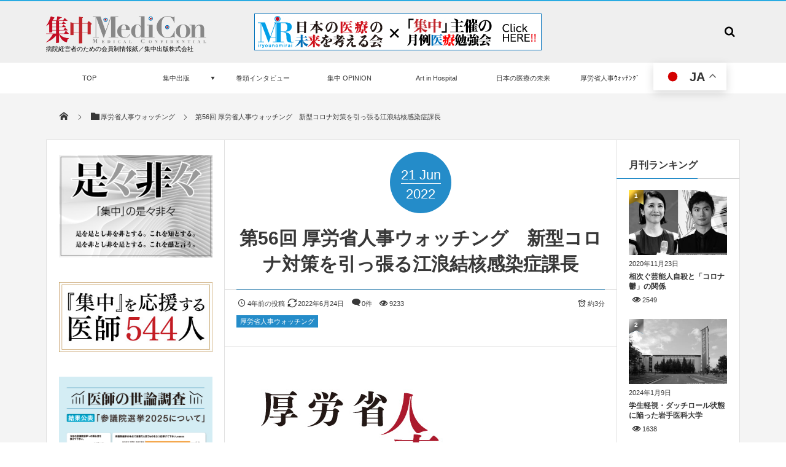

--- FILE ---
content_type: text/html; charset=UTF-8
request_url: https://www.medical-confidential.com/2022/06/21/post-14205/
body_size: 28955
content:
<!DOCTYPE html>
<html dir="ltr" lang="ja"><head prefix="og: http://ogp.me/ns# fb: http://ogp.me/ns/fb# article: http://ogp.me/ns/article#"><meta charset="utf-8" /><meta name="viewport" content="width=device-width,initial-scale=1,minimum-scale=1,user-scalable=yes" /><meta name="description" content="　厚生労働省で新型コロナウイルス等の感染症対策を中心的に担うのが、健康局結核感染症課だ。医師免許を持つ医系技官..." /><meta name="keywords" content="厚労省人事ウォッチング" /><meta property="og:title" content="第56回 厚労省人事ウォッチング　新型コロナ対策を引っ張る江浪結核感染症課長" /><meta property="og:type" content="article" /><meta property="og:url" content="https://www.medical-confidential.com/2022/06/21/post-14205/" /><meta property="og:image" content="https://www.medical-confidential.com/wp-content/uploads/2017/11/kjw.jpg" /><meta property="og:image:width" content="600" /><meta property="og:image:height" content="400" /><meta property="og:description" content="　厚生労働省で新型コロナウイルス等の感染症対策を中心的に担うのが、健康局結核感染症課だ。医師免許を持つ医系技官..." /><meta property="og:site_name" content="SHUCHU PUBLISHING" /><link rel="canonical" href="https://www.medical-confidential.com/2022/06/21/post-14205/" />
        <script>
            var wpdm_site_url = 'https://www.medical-confidential.com/';
            var wpdm_home_url = 'https://www.medical-confidential.com/';
            var ajax_url = 'https://www.medical-confidential.com/wp-admin/admin-ajax.php';
            var ajaxurl = 'https://www.medical-confidential.com/wp-admin/admin-ajax.php';
            var wpdm_ajax_url = 'https://www.medical-confidential.com/wp-admin/admin-ajax.php';
            var wpdm_ajax_popup = '0';
        </script>


        <title>第56回 厚労省人事ウォッチング 新型コロナ対策を引っ張る江浪結核感染症課長 | 集中出版</title>

		<!-- All in One SEO 4.5.5 - aioseo.com -->
		<meta name="description" content="厚生労働省で新型コロナウイルス等の感染症対策を中心的に担うのが、健康局結核感染症課だ。医師免許を持つ医系技官" />
		<meta name="robots" content="max-snippet:-1, max-image-preview:large, max-video-preview:-1" />
		<meta name="google-site-verification" content="ScRg-NGXBUpDPoXg5otW-3Ok76aMWHYVLNx2TZAtJMI" />
		<link rel="canonical" href="https://www.medical-confidential.com/2022/06/21/post-14205/" />
		<meta name="generator" content="All in One SEO (AIOSEO) 4.5.5" />
		<meta name="google" content="nositelinkssearchbox" />
		<script type="application/ld+json" class="aioseo-schema">
			{"@context":"https:\/\/schema.org","@graph":[{"@type":"Article","@id":"https:\/\/www.medical-confidential.com\/2022\/06\/21\/post-14205\/#article","name":"\u7b2c56\u56de \u539a\u52b4\u7701\u4eba\u4e8b\u30a6\u30a9\u30c3\u30c1\u30f3\u30b0 \u65b0\u578b\u30b3\u30ed\u30ca\u5bfe\u7b56\u3092\u5f15\u3063\u5f35\u308b\u6c5f\u6d6a\u7d50\u6838\u611f\u67d3\u75c7\u8ab2\u9577 | \u96c6\u4e2d\u51fa\u7248","headline":"\u7b2c56\u56de \u539a\u52b4\u7701\u4eba\u4e8b\u30a6\u30a9\u30c3\u30c1\u30f3\u30b0\u3000\u65b0\u578b\u30b3\u30ed\u30ca\u5bfe\u7b56\u3092\u5f15\u3063\u5f35\u308b\u6c5f\u6d6a\u7d50\u6838\u611f\u67d3\u75c7\u8ab2\u9577","author":{"@id":"https:\/\/www.medical-confidential.com\/author\/medicon\/#author"},"publisher":{"@id":"https:\/\/www.medical-confidential.com\/#organization"},"image":{"@type":"ImageObject","url":"https:\/\/www.medical-confidential.com\/wp-content\/uploads\/2017\/11\/kjw.jpg","width":600,"height":400,"caption":"\u96c6\u4e2d\u51fa\u7248"},"datePublished":"2022-06-21T00:00:10+00:00","dateModified":"2022-06-24T23:38:48+00:00","inLanguage":"ja","mainEntityOfPage":{"@id":"https:\/\/www.medical-confidential.com\/2022\/06\/21\/post-14205\/#webpage"},"isPartOf":{"@id":"https:\/\/www.medical-confidential.com\/2022\/06\/21\/post-14205\/#webpage"},"articleSection":"\u539a\u52b4\u7701\u4eba\u4e8b\u30a6\u30a9\u30c3\u30c1\u30f3\u30b0, \u539a\u52b4\u7701\u4eba\u4e8b\u30a6\u30a9\u30c3\u30c1\u30f3\u30b0"},{"@type":"BreadcrumbList","@id":"https:\/\/www.medical-confidential.com\/2022\/06\/21\/post-14205\/#breadcrumblist","itemListElement":[{"@type":"ListItem","@id":"https:\/\/www.medical-confidential.com\/#listItem","position":1,"name":"\u5bb6","item":"https:\/\/www.medical-confidential.com\/","nextItem":"https:\/\/www.medical-confidential.com\/2022\/#listItem"},{"@type":"ListItem","@id":"https:\/\/www.medical-confidential.com\/2022\/#listItem","position":2,"name":"2022","item":"https:\/\/www.medical-confidential.com\/2022\/","nextItem":"https:\/\/www.medical-confidential.com\/2022\/06\/#listItem","previousItem":"https:\/\/www.medical-confidential.com\/#listItem"},{"@type":"ListItem","@id":"https:\/\/www.medical-confidential.com\/2022\/06\/#listItem","position":3,"name":"June","item":"https:\/\/www.medical-confidential.com\/2022\/06\/","nextItem":"https:\/\/www.medical-confidential.com\/2022\/06\/21\/#listItem","previousItem":"https:\/\/www.medical-confidential.com\/2022\/#listItem"},{"@type":"ListItem","@id":"https:\/\/www.medical-confidential.com\/2022\/06\/21\/#listItem","position":4,"name":"21","item":"https:\/\/www.medical-confidential.com\/2022\/06\/21\/","nextItem":"https:\/\/www.medical-confidential.com\/2022\/06\/21\/post-14205\/#listItem","previousItem":"https:\/\/www.medical-confidential.com\/2022\/06\/#listItem"},{"@type":"ListItem","@id":"https:\/\/www.medical-confidential.com\/2022\/06\/21\/post-14205\/#listItem","position":5,"name":"\u7b2c56\u56de \u539a\u52b4\u7701\u4eba\u4e8b\u30a6\u30a9\u30c3\u30c1\u30f3\u30b0\u3000\u65b0\u578b\u30b3\u30ed\u30ca\u5bfe\u7b56\u3092\u5f15\u3063\u5f35\u308b\u6c5f\u6d6a\u7d50\u6838\u611f\u67d3\u75c7\u8ab2\u9577","previousItem":"https:\/\/www.medical-confidential.com\/2022\/06\/21\/#listItem"}]},{"@type":"Organization","@id":"https:\/\/www.medical-confidential.com\/#organization","name":"\u96c6\u4e2d\u51fa\u7248","url":"https:\/\/www.medical-confidential.com\/"},{"@type":"Person","@id":"https:\/\/www.medical-confidential.com\/author\/medicon\/#author","url":"https:\/\/www.medical-confidential.com\/author\/medicon\/","name":"\u96c6\u4e2d\u51fa\u7248","image":{"@type":"ImageObject","@id":"https:\/\/www.medical-confidential.com\/2022\/06\/21\/post-14205\/#authorImage","url":"https:\/\/secure.gravatar.com\/avatar\/39d184bc16149d474cd53e6798d75773?s=96&d=mm&r=g","width":96,"height":96,"caption":"\u96c6\u4e2d\u51fa\u7248"}},{"@type":"WebPage","@id":"https:\/\/www.medical-confidential.com\/2022\/06\/21\/post-14205\/#webpage","url":"https:\/\/www.medical-confidential.com\/2022\/06\/21\/post-14205\/","name":"\u7b2c56\u56de \u539a\u52b4\u7701\u4eba\u4e8b\u30a6\u30a9\u30c3\u30c1\u30f3\u30b0 \u65b0\u578b\u30b3\u30ed\u30ca\u5bfe\u7b56\u3092\u5f15\u3063\u5f35\u308b\u6c5f\u6d6a\u7d50\u6838\u611f\u67d3\u75c7\u8ab2\u9577 | \u96c6\u4e2d\u51fa\u7248","description":"\u539a\u751f\u52b4\u50cd\u7701\u3067\u65b0\u578b\u30b3\u30ed\u30ca\u30a6\u30a4\u30eb\u30b9\u7b49\u306e\u611f\u67d3\u75c7\u5bfe\u7b56\u3092\u4e2d\u5fc3\u7684\u306b\u62c5\u3046\u306e\u304c\u3001\u5065\u5eb7\u5c40\u7d50\u6838\u611f\u67d3\u75c7\u8ab2\u3060\u3002\u533b\u5e2b\u514d\u8a31\u3092\u6301\u3064\u533b\u7cfb\u6280\u5b98","inLanguage":"ja","isPartOf":{"@id":"https:\/\/www.medical-confidential.com\/#website"},"breadcrumb":{"@id":"https:\/\/www.medical-confidential.com\/2022\/06\/21\/post-14205\/#breadcrumblist"},"author":{"@id":"https:\/\/www.medical-confidential.com\/author\/medicon\/#author"},"creator":{"@id":"https:\/\/www.medical-confidential.com\/author\/medicon\/#author"},"image":{"@type":"ImageObject","url":"https:\/\/www.medical-confidential.com\/wp-content\/uploads\/2017\/11\/kjw.jpg","@id":"https:\/\/www.medical-confidential.com\/2022\/06\/21\/post-14205\/#mainImage","width":600,"height":400,"caption":"\u96c6\u4e2d\u51fa\u7248"},"primaryImageOfPage":{"@id":"https:\/\/www.medical-confidential.com\/2022\/06\/21\/post-14205\/#mainImage"},"datePublished":"2022-06-21T00:00:10+00:00","dateModified":"2022-06-24T23:38:48+00:00"},{"@type":"WebSite","@id":"https:\/\/www.medical-confidential.com\/#website","url":"https:\/\/www.medical-confidential.com\/","name":"\u96c6\u4e2d\u51fa\u7248","description":"\u533b\u7642\u60c5\u5831\u8a8c\u300e\u96c6\u4e2d\u300f\uff06\u300eMediCon\u300f\uff0f\u96c6\u4e2d\u51fa\u7248","inLanguage":"ja","publisher":{"@id":"https:\/\/www.medical-confidential.com\/#organization"}}]}
		</script>
		<!-- All in One SEO -->

<link rel="dns-prefetch" href="//connect.facebook.net" /><link rel="dns-prefetch" href="//secure.gravatar.com" /><link rel="dns-prefetch" href="//api.pinterest.com" /><link rel="dns-prefetch" href="//jsoon.digitiminimi.com" /><link rel="dns-prefetch" href="//b.hatena.ne.jp" /><link rel="dns-prefetch" href="//platform.twitter.com" /><meta http-equiv="Last-Modified" content="Fri, 24 Jun 2022 23:38:48 +0000" /><link rel="pingback" href="https://www.medical-confidential.com/xmlrpc.php" /><link rel='dns-prefetch' href='//webfonts.xserver.jp' />
<link rel='dns-prefetch' href='//ajax.googleapis.com' />
<link rel="alternate" type="application/rss+xml" title="集中出版 &raquo; フィード" href="https://www.medical-confidential.com/feed/" />
<link rel="alternate" type="application/rss+xml" title="集中出版 &raquo; コメントフィード" href="https://www.medical-confidential.com/comments/feed/" />
<link rel="alternate" type="application/rss+xml" title="集中出版 &raquo; 第56回 厚労省人事ウォッチング　新型コロナ対策を引っ張る江浪結核感染症課長 のコメントのフィード" href="https://www.medical-confidential.com/2022/06/21/post-14205/feed/" />
<link rel='stylesheet' id='wpdm-font-awesome-css'  href='https://www.medical-confidential.com/wp-content/plugins/download-manager/assets/fontawesome/css/all.css?ver=4.9.9' type='text/css' media='all' />
<link rel='stylesheet' id='wpdm-front-bootstrap-css'  href='https://www.medical-confidential.com/wp-content/plugins/download-manager/assets/bootstrap/css/bootstrap.min.css?ver=4.9.9' type='text/css' media='all' />
<link rel='stylesheet' id='wpdm-front-css'  href='https://www.medical-confidential.com/wp-content/plugins/download-manager/assets/css/front.css?ver=4.9.9' type='text/css' media='all' />
<link rel='stylesheet' id='digipress-css'  href='https://www.medical-confidential.com/wp-content/themes/dp-magjam/css/style.css?ver=20210831155229' type='text/css' media='all' />
<link rel='stylesheet' id='dp-ex-cta-css'  href='https://www.medical-confidential.com/wp-content/plugins/dp-ex-call-to-action/css/style.css?ver=4.9.9' type='text/css' media='all' />
<link rel='stylesheet' id='dp-shortcodes-css'  href='https://www.medical-confidential.com/wp-content/plugins/shortcodes-for-digipress/css/style.css?ver=20190510161227' type='text/css' media='all' />
<link rel='stylesheet' id='wow-css'  href='https://www.medical-confidential.com/wp-content/themes/dp-magjam/css/animate.css?ver=1.6.0.0' type='text/css' media='all' />
<link rel='stylesheet' id='dp-visual-css'  href='https://www.medical-confidential.com/wp-content/uploads/digipress/magjam/css/visual-custom.css?ver=20240401021812' type='text/css' media='all' />
<script src='https://ajax.googleapis.com/ajax/libs/jquery/3.6.0/jquery.min.js?ver=4.9.9'></script>
<script src='//webfonts.xserver.jp/js/xserver.js?ver=1.2.4'></script>
<script src='https://www.medical-confidential.com/wp-content/plugins/download-manager/assets/bootstrap/js/popper.min.js?ver=4.9.9'></script>
<script src='https://www.medical-confidential.com/wp-content/plugins/download-manager/assets/bootstrap/js/bootstrap.min.js?ver=4.9.9'></script>
<script>
/* <![CDATA[ */
var wpdm_url = {"home":"https:\/\/www.medical-confidential.com\/","site":"https:\/\/www.medical-confidential.com\/","ajax":"https:\/\/www.medical-confidential.com\/wp-admin\/admin-ajax.php"};
var wpdm_asset = {"spinner":"<i class=\"fas fa-sun fa-spin\"><\/i>"};
/* ]]> */
</script>
<script src='https://www.medical-confidential.com/wp-content/plugins/download-manager/assets/js/front.js?ver=3.2.08'></script>
<script src='https://www.medical-confidential.com/wp-content/plugins/flowpaper-lite-pdf-flipbook/assets/lity/lity.min.js'></script>
<link rel='https://api.w.org/' href='https://www.medical-confidential.com/wp-json/' />
<link rel="EditURI" type="application/rsd+xml" title="RSD" href="https://www.medical-confidential.com/xmlrpc.php?rsd" />
<link rel="wlwmanifest" type="application/wlwmanifest+xml" href="https://www.medical-confidential.com/wp-includes/wlwmanifest.xml" /> 
<link rel='shortlink' href='https://www.medical-confidential.com/?p=14205' />
<link rel="alternate" type="application/json+oembed" href="https://www.medical-confidential.com/wp-json/oembed/1.0/embed?url=https%3A%2F%2Fwww.medical-confidential.com%2F2022%2F06%2F21%2Fpost-14205%2F" />
<link rel="alternate" type="text/xml+oembed" href="https://www.medical-confidential.com/wp-json/oembed/1.0/embed?url=https%3A%2F%2Fwww.medical-confidential.com%2F2022%2F06%2F21%2Fpost-14205%2F&#038;format=xml" />
<link rel="icon" href="https://www.medical-confidential.com/wp-content/uploads/2017/07/cropped-favicon-32x32.png" sizes="32x32" />
<link rel="icon" href="https://www.medical-confidential.com/wp-content/uploads/2017/07/cropped-favicon-192x192.png" sizes="192x192" />
<link rel="apple-touch-icon-precomposed" href="https://www.medical-confidential.com/wp-content/uploads/2017/07/cropped-favicon-180x180.png" />
<meta name="msapplication-TileImage" content="https://www.medical-confidential.com/wp-content/uploads/2017/07/cropped-favicon-270x270.png" />
<meta name="generator" content="WordPress Download Manager 3.2.08" />
                <link href="https://fonts.googleapis.com/css?family=Rubik"
              rel="stylesheet">
        <style>
            .w3eden .fetfont,
            .w3eden .btn,
            .w3eden .btn.wpdm-front h3.title,
            .w3eden .wpdm-social-lock-box .IN-widget a span:last-child,
            .w3eden #xfilelist .panel-heading,
            .w3eden .wpdm-frontend-tabs a,
            .w3eden .alert:before,
            .w3eden .panel .panel-heading,
            .w3eden .discount-msg,
            .w3eden .panel.dashboard-panel h3,
            .w3eden #wpdm-dashboard-sidebar .list-group-item,
            .w3eden #package-description .wp-switch-editor,
            .w3eden .w3eden.author-dashbboard .nav.nav-tabs li a,
            .w3eden .wpdm_cart thead th,
            .w3eden #csp .list-group-item,
            .w3eden .modal-title {
                font-family: Rubik, -apple-system, BlinkMacSystemFont, "Segoe UI", Roboto, Helvetica, Arial, sans-serif, "Apple Color Emoji", "Segoe UI Emoji", "Segoe UI Symbol";
                text-transform: uppercase;
                font-weight: 700;
            }
            .w3eden #csp .list-group-item {
                text-transform: unset;
            }


        </style>
            <style>
        /* WPDM Link Template Styles */        </style>
                <style>

            :root {
                --color-primary: #4a8eff;
                --color-primary-rgb: 74, 142, 255;
                --color-primary-hover: #4a8eff;
                --color-primary-active: #4a8eff;
                --color-secondary: #4a8eff;
                --color-secondary-rgb: 74, 142, 255;
                --color-secondary-hover: #4a8eff;
                --color-secondary-active: #4a8eff;
                --color-success: #18ce0f;
                --color-success-rgb: 24, 206, 15;
                --color-success-hover: #4a8eff;
                --color-success-active: #4a8eff;
                --color-info: #2CA8FF;
                --color-info-rgb: 44, 168, 255;
                --color-info-hover: #2CA8FF;
                --color-info-active: #2CA8FF;
                --color-warning: #f29e0f;
                --color-warning-rgb: 242, 158, 15;
                --color-warning-hover: orange;
                --color-warning-active: orange;
                --color-danger: #ff5062;
                --color-danger-rgb: 255, 80, 98;
                --color-danger-hover: #ff5062;
                --color-danger-active: #ff5062;
                --color-green: #30b570;
                --color-blue: #0073ff;
                --color-purple: #8557D3;
                --color-red: #ff5062;
                --color-muted: rgba(69, 89, 122, 0.6);
                --wpdm-font: "Rubik", -apple-system, BlinkMacSystemFont, "Segoe UI", Roboto, Helvetica, Arial, sans-serif, "Apple Color Emoji", "Segoe UI Emoji", "Segoe UI Symbol";
            }

            .wpdm-download-link.btn.btn-primary {
                border-radius: 4px;
            }


        </style>
        <script>j$=jQuery;</script><!-- Google tag (gtag.js) -->
<script async src="https://www.googletagmanager.com/gtag/js?id=G-2Z8QEDYWB2"></script>
<script>
  window.dataLayer = window.dataLayer || [];
  function gtag(){dataLayer.push(arguments);}
  gtag('js', new Date());

  gtag('config', 'G-2Z8QEDYWB2');
</script>
</head><body id="main-body" class="post-template-default single single-post postid-14205 single-format-standard main-body" data-ct-sns-cache="true" data-ct-sns-cache-time="86400000"><header id="header_container" class="header_container">
<div id="header_content" class="header_content clearfix">
<div class="h_group"><h1 class="hd_title_img wow fadeInRight"><a href="https://www.medical-confidential.com/" title="集中出版"><img src="//www.medical-confidential.com/wp-content/uploads/digipress/magjam/title/shuchuMD.png" alt="SHUCHU PUBLISHING" /></a></h1><h2 class=" wow fadeInRight">病院経営者のための会員制情報紙／集中出版株式会社</h2></div><div class="dp-widget-header-title"><div class="dp_text_widget"><a href="http://www.iryounomirai.com/" target="_blank"><img src="http://www.medical-confidential.com/wp-content/uploads/2020/03/mirai_bn2020.jpg" border="1" alt="未来の会"></a></div></div><div class="hd_misc_div "><div id="hd_searchform" class=" wow fadeInDown"><form method="get" id="searchform" action="https://www.medical-confidential.com/">
<div class="searchtext_div"><label for="searchtext" class="assistive-text">検索</label>
<input type="text" class="field searchtext" name="s" id="searchtext" placeholder="検索" /></div>
<input type="submit" class="submit searchsubmit" name="submit" value="" />
</form>
</div></div></div><div id="global_menu_wrapper"><div id="global_menu"><nav id="global_menu_nav"><ul id="global_menu_ul" class="menu_num_8"><li id="menu-item-1372" class="menu-item menu-item-type-custom menu-item-object-custom menu-item-home"><a href="http://www.medical-confidential.com/" class="menu-link">TOP<span class="gnav-bd"></span></a></li>
<li id="menu-item-63" class="menu-item menu-item-type-post_type menu-item-object-page menu-item-has-children"><a href="https://www.medical-confidential.com/about/" class="menu-link"><span class="menu-title">集中出版</span><span class="menu-caption">「集中」とは</span><span class="gnav-bd"></span></a>
<ul class="sub-menu">
	<li id="menu-item-166" class="menu-item menu-item-type-post_type menu-item-object-page"><a href="https://www.medical-confidential.com/about/company/" class="menu-link">集中出版 会社概要</a></li>
	<li id="menu-item-10792" class="menu-item menu-item-type-post_type menu-item-object-page"><a href="https://www.medical-confidential.com/about/mediaguide/" class="menu-link">集中出版 媒体資料</a></li>
	<li id="menu-item-1020" class="menu-item menu-item-type-post_type menu-item-object-page"><a href="https://www.medical-confidential.com/subscription/" class="menu-link">定期購読申込</a></li>
	<li id="menu-item-1090" class="menu-item menu-item-type-post_type menu-item-object-page"><a href="https://www.medical-confidential.com/accusation/" class="menu-link">情報提供・内部告発</a></li>
</ul>
</li>
<li id="menu-item-16837" class="menu-item menu-item-type-taxonomy menu-item-object-category listing_post"><a href="https://www.medical-confidential.com/category/%e9%9b%86%e4%b8%ad%e2%97%89%e5%b7%bb%e9%a0%ad%e3%82%a4%e3%83%b3%e3%82%bf%e3%83%93%e3%83%a5%e3%83%bc/" class="menu-link">巻頭インタビュー<span class="gnav-bd"></span></a><section class="loop-section magazine one clearfix"><div class="loop-sec-header"><h1 class=" wow fadeInLeft"><span>RECENT</span></h1></div><div id="loop_div38969748717b4a71" class="loop-div one-col"><article class="loop-article oddpost first wow fadeInUp"><div class="loop-post-thumb magazine one"><a href="https://www.medical-confidential.com/2026/01/01/post-20064/" rel="bookmark" title="医療の持続可能性と研究力向上は両輪～臓器別診療と総合診療が織り成す専門医制度へ～"><img src="https://www.medical-confidential.com/wp-content/uploads/2026/01/mo202601_門脇孝-450x300.jpg" width="450" height="300" layout="responsive" class="wp-post-image" alt="医療の持続可能性と研究力向上は両輪&lt;br&gt;～臓器別診療と総合診療が織り成す専門医制度へ～" srcset="https://www.medical-confidential.com/wp-content/uploads/2026/01/mo202601_門脇孝-450x300.jpg 450w, https://www.medical-confidential.com/wp-content/uploads/2026/01/mo202601_門脇孝-300x200.jpg 300w, https://www.medical-confidential.com/wp-content/uploads/2026/01/mo202601_門脇孝.jpg 600w" /><div class="loop-post-thumb-flip"></div><div class="loop-media-icon"><span class="icon-link"></span></div></a><div class="meta-views icon-eye">482</div><div class="loop-share-num ct-shares" data-url="https://www.medical-confidential.com/2026/01/01/post-20064/"><div class="bg-likes ct-fb"><i class="icon-facebook"></i><span class="share-num"></span></div><div class="bg-tweets ct-tw"><i class="icon-twitter"></i><span class="share-num"></span></div><div class="meta-comment"><i class="icon-comment"></i><span class="share-num"><a href="https://www.medical-confidential.com/2026/01/01/post-20064/#respond" title="Comment on 医療の持続可能性と研究力向上は両輪～臓器別診療と総合診療が織り成す専門医制度へ～">0</a></span></div></div></div><div class="loop-article-content"><h1 class="entry-title loop-title magazine one"><a href="https://www.medical-confidential.com/2026/01/01/post-20064/" rel="bookmark" title="医療の持続可能性と研究力向上は両輪～臓器別診療と総合診療が織り成す専門医制度へ～">医療の持続可能性と研究力向上は両輪<br>～臓器別診療と総合診療が織り成す専門医...</a></h1><div class="meta-div clearfix magazine one"><div class="loop-date"><time datetime="2026-01-01T00:00:20+00:00" class="published">2026年1月1日</time></div></div><div class="loop-excerpt entry-summary">門脇 孝（かどわき･たかし）1952年青森県生まれ。78年東京大学医学部医学科卒業。80年同大学第3内科糖尿病...</div></div></article><article class="loop-article evenpost wow fadeInUp"><div class="loop-post-thumb magazine one"><a href="https://www.medical-confidential.com/2025/12/01/post-19949/" rel="bookmark" title="人を育てる教学マネジメント　～診療参加型臨床実習で総合診療能力を育成～"><img src="https://www.medical-confidential.com/wp-content/uploads/2025/12/mo202512-宮澤啓介-450x300.jpg" width="450" height="300" layout="responsive" class="wp-post-image" alt="人を育てる教学マネジメント　～診療参加型臨床実習で総合診療能力を育成～" srcset="https://www.medical-confidential.com/wp-content/uploads/2025/12/mo202512-宮澤啓介-450x300.jpg 450w, https://www.medical-confidential.com/wp-content/uploads/2025/12/mo202512-宮澤啓介-300x200.jpg 300w, https://www.medical-confidential.com/wp-content/uploads/2025/12/mo202512-宮澤啓介.jpg 600w" /><div class="loop-post-thumb-flip"></div></a><div class="meta-views icon-eye">639</div></div><div class="loop-article-content"><h1 class="entry-title loop-title magazine one"><a href="https://www.medical-confidential.com/2025/12/01/post-19949/" rel="bookmark" title="人を育てる教学マネジメント　～診療参加型臨床実習で総合診療能力を育成～">人を育てる教学マネジメント　～診療参加型臨床実習で総合診療能力を育成～</a></h1><div class="meta-div clearfix magazine one"><div class="loop-date"><time datetime="2025-12-01T00:00:30+00:00" class="published">2025年12月1日</time></div></div></div></article><article class="loop-article oddpost wow fadeInUp"><div class="loop-post-thumb magazine one"><a href="https://www.medical-confidential.com/2025/11/01/post-19833/" rel="bookmark" title="高度な先進的循環器診療を目指す病院改革　～患者支援の充実で患者満足度も向上～"><img src="https://www.medical-confidential.com/wp-content/uploads/2025/11/mo202511-磯部光章-450x300.jpg" width="450" height="300" layout="responsive" class="wp-post-image" alt="高度な先進的循環器診療を目指す病院改革　～患者支援の充実で患者満足度も向上～" srcset="https://www.medical-confidential.com/wp-content/uploads/2025/11/mo202511-磯部光章-450x300.jpg 450w, https://www.medical-confidential.com/wp-content/uploads/2025/11/mo202511-磯部光章-300x200.jpg 300w, https://www.medical-confidential.com/wp-content/uploads/2025/11/mo202511-磯部光章.jpg 600w" /><div class="loop-post-thumb-flip"></div></a><div class="meta-views icon-eye">583</div></div><div class="loop-article-content"><h1 class="entry-title loop-title magazine one"><a href="https://www.medical-confidential.com/2025/11/01/post-19833/" rel="bookmark" title="高度な先進的循環器診療を目指す病院改革　～患者支援の充実で患者満足度も向上～">高度な先進的循環器診療を目指す病院改革　～患者支援の充実で患者満足度も向上～</a></h1><div class="meta-div clearfix magazine one"><div class="loop-date"><time datetime="2025-11-01T00:00:49+00:00" class="published">2025年11月1日</time></div></div></div></article><article class="loop-article evenpost wow fadeInUp"><div class="loop-post-thumb magazine one"><a href="https://www.medical-confidential.com/2025/10/01/post-19715/" rel="bookmark" title="弱者を置き去りにしない医療モデルの推進～「生命だけは平等」の精神で癒しの医療を貫く～"><img src="https://www.medical-confidential.com/wp-content/uploads/2025/10/mo202510-小林修三-450x300.jpg" width="450" height="300" layout="responsive" class="wp-post-image" alt="弱者を置き去りにしない医療モデルの推進&lt;br&gt;～「生命だけは平等」の精神で癒しの医療を貫く～" srcset="https://www.medical-confidential.com/wp-content/uploads/2025/10/mo202510-小林修三-450x300.jpg 450w, https://www.medical-confidential.com/wp-content/uploads/2025/10/mo202510-小林修三-300x200.jpg 300w, https://www.medical-confidential.com/wp-content/uploads/2025/10/mo202510-小林修三.jpg 600w" /><div class="loop-post-thumb-flip"></div></a><div class="meta-views icon-eye">1231</div></div><div class="loop-article-content"><h1 class="entry-title loop-title magazine one"><a href="https://www.medical-confidential.com/2025/10/01/post-19715/" rel="bookmark" title="弱者を置き去りにしない医療モデルの推進～「生命だけは平等」の精神で癒しの医療を貫く～">弱者を置き去りにしない医療モデルの推進<br>～「生命だけは平等」の精神で癒しの...</a></h1><div class="meta-div clearfix magazine one"><div class="loop-date"><time datetime="2025-10-01T00:00:50+00:00" class="published">2025年10月1日</time></div></div></div></article><article class="loop-article oddpost wow fadeInUp"><div class="loop-post-thumb magazine one"><a href="https://www.medical-confidential.com/2025/09/01/post-19470/" rel="bookmark" title="大学病院としての社会的機能の向上を推進～診療・研究・教育の改革で社会のニーズに応える～"><img src="https://www.medical-confidential.com/wp-content/uploads/2025/09/mo202509-田中栄-450x300.jpg" width="450" height="300" layout="responsive" class="wp-post-image" alt="大学病院としての社会的機能の向上を推進～診療・研究・教育の改革で社会のニーズに応える～" srcset="https://www.medical-confidential.com/wp-content/uploads/2025/09/mo202509-田中栄-450x300.jpg 450w, https://www.medical-confidential.com/wp-content/uploads/2025/09/mo202509-田中栄-300x200.jpg 300w, https://www.medical-confidential.com/wp-content/uploads/2025/09/mo202509-田中栄.jpg 600w" /><div class="loop-post-thumb-flip"></div></a><div class="meta-views icon-eye">1165</div></div><div class="loop-article-content"><h1 class="entry-title loop-title magazine one"><a href="https://www.medical-confidential.com/2025/09/01/post-19470/" rel="bookmark" title="大学病院としての社会的機能の向上を推進～診療・研究・教育の改革で社会のニーズに応える～">大学病院としての社会的機能の向上を推進～診療・研究・教育の改革で社会のニーズに応...</a></h1><div class="meta-div clearfix magazine one"><div class="loop-date"><time datetime="2025-09-01T00:00:07+00:00" class="published">2025年9月1日</time></div></div></div></article><article class="loop-article evenpost wow fadeInUp"><div class="loop-post-thumb magazine one"><a href="https://www.medical-confidential.com/2025/08/01/post-19295/" rel="bookmark" title="あらゆる健康危機から国民を守る ～「感染症総合サイエンスセンター」として〜"><img src="https://www.medical-confidential.com/wp-content/uploads/2025/08/mo202508-國土典宏-450x300.jpg" width="450" height="300" layout="responsive" class="wp-post-image" alt="あらゆる健康危機から国民を守る &lt;br&gt;～「感染症総合サイエンスセンター」として〜" srcset="https://www.medical-confidential.com/wp-content/uploads/2025/08/mo202508-國土典宏-450x300.jpg 450w, https://www.medical-confidential.com/wp-content/uploads/2025/08/mo202508-國土典宏-300x200.jpg 300w, https://www.medical-confidential.com/wp-content/uploads/2025/08/mo202508-國土典宏.jpg 600w" /><div class="loop-post-thumb-flip"></div></a><div class="meta-views icon-eye">1116</div></div><div class="loop-article-content"><h1 class="entry-title loop-title magazine one"><a href="https://www.medical-confidential.com/2025/08/01/post-19295/" rel="bookmark" title="あらゆる健康危機から国民を守る ～「感染症総合サイエンスセンター」として〜">あらゆる健康危機から国民を守る <br>～「感染症総合サイエンスセンター」として...</a></h1><div class="meta-div clearfix magazine one"><div class="loop-date"><time datetime="2025-08-01T00:00:51+00:00" class="published">2025年8月1日</time></div></div></div></article><article class="loop-article oddpost wow fadeInUp"><div class="loop-post-thumb magazine one"><a href="https://www.medical-confidential.com/2025/07/01/post-19152/" rel="bookmark" title="次世代へ繋ぐ成育医療で世界をﾘｰﾄﾞ ～小児・周産期・女性医療を起点とする生涯の健康支援～"><img src="https://www.medical-confidential.com/wp-content/uploads/2025/07/mo202507-笠原群生-450x300.jpg" width="450" height="300" layout="responsive" class="wp-post-image" alt="次世代へ繋ぐ成育医療で世界をﾘｰﾄﾞ&lt;br&gt; ～小児・周産期・女性医療を起点とする生涯の健康支援～" srcset="https://www.medical-confidential.com/wp-content/uploads/2025/07/mo202507-笠原群生-450x300.jpg 450w, https://www.medical-confidential.com/wp-content/uploads/2025/07/mo202507-笠原群生-300x200.jpg 300w, https://www.medical-confidential.com/wp-content/uploads/2025/07/mo202507-笠原群生.jpg 600w" /><div class="loop-post-thumb-flip"></div></a><div class="meta-views icon-eye">1371</div></div><div class="loop-article-content"><h1 class="entry-title loop-title magazine one"><a href="https://www.medical-confidential.com/2025/07/01/post-19152/" rel="bookmark" title="次世代へ繋ぐ成育医療で世界をﾘｰﾄﾞ ～小児・周産期・女性医療を起点とする生涯の健康支援～">次世代へ繋ぐ成育医療で世界をﾘｰﾄﾞ<br> ～小児・周産期・女性医療を起点とす...</a></h1><div class="meta-div clearfix magazine one"><div class="loop-date"><time datetime="2025-07-01T00:00:26+00:00" class="published">2025年7月1日</time></div></div></div></article><article class="loop-article evenpost wow fadeInUp"><div class="loop-post-thumb magazine one"><a href="https://www.medical-confidential.com/2025/06/01/post-19015/" rel="bookmark" title="医師の経営センス・起業家精神を育む ～世界に羽ばたく「ゲーム・チェンジャー」となれ～"><img src="https://www.medical-confidential.com/wp-content/uploads/2025/06/mo202506-石川義弘-450x303.jpg" width="450" height="303" layout="responsive" class="wp-post-image" alt="医師の経営センス・起業家精神を育む &lt;br&gt;～世界に羽ばたく「ゲーム・チェンジャー」となれ～" srcset="https://www.medical-confidential.com/wp-content/uploads/2025/06/mo202506-石川義弘-450x303.jpg 450w, https://www.medical-confidential.com/wp-content/uploads/2025/06/mo202506-石川義弘-300x202.jpg 300w, https://www.medical-confidential.com/wp-content/uploads/2025/06/mo202506-石川義弘.jpg 616w" /><div class="loop-post-thumb-flip"></div></a><div class="meta-views icon-eye">1631</div></div><div class="loop-article-content"><h1 class="entry-title loop-title magazine one"><a href="https://www.medical-confidential.com/2025/06/01/post-19015/" rel="bookmark" title="医師の経営センス・起業家精神を育む ～世界に羽ばたく「ゲーム・チェンジャー」となれ～">医師の経営センス・起業家精神を育む <br>～世界に羽ばたく「ゲーム・チェンジャ...</a></h1><div class="meta-div clearfix magazine one"><div class="loop-date"><time datetime="2025-06-01T00:00:33+00:00" class="published">2025年6月1日</time></div></div></div></article><article class="loop-article oddpost wow fadeInUp"><div class="loop-post-thumb magazine one"><a href="https://www.medical-confidential.com/2025/05/01/post-18906/" rel="bookmark" title="医療連携で地域包括医療の充実を図る ～急性期からﾚｽﾄﾊﾟｲﾄｹｱ迄、幅広く展開～"><img src="https://www.medical-confidential.com/wp-content/uploads/2025/05/mo202505_山岨達也-450x300.jpg" width="450" height="300" layout="responsive" class="wp-post-image" alt="医療連携で地域包括医療の充実を図る &lt;br&gt;～急性期からﾚｽﾄﾊﾟｲﾄｹｱ迄、幅広く展開～" srcset="https://www.medical-confidential.com/wp-content/uploads/2025/05/mo202505_山岨達也-450x300.jpg 450w, https://www.medical-confidential.com/wp-content/uploads/2025/05/mo202505_山岨達也-300x200.jpg 300w, https://www.medical-confidential.com/wp-content/uploads/2025/05/mo202505_山岨達也.jpg 600w" /><div class="loop-post-thumb-flip"></div></a><div class="meta-views icon-eye">1429</div></div><div class="loop-article-content"><h1 class="entry-title loop-title magazine one"><a href="https://www.medical-confidential.com/2025/05/01/post-18906/" rel="bookmark" title="医療連携で地域包括医療の充実を図る ～急性期からﾚｽﾄﾊﾟｲﾄｹｱ迄、幅広く展開～">医療連携で地域包括医療の充実を図る <br>～急性期からﾚｽﾄﾊﾟｲﾄｹｱ迄、幅...</a></h1><div class="meta-div clearfix magazine one"><div class="loop-date"><time datetime="2025-05-01T00:00:18+00:00" class="published">2025年5月1日</time></div></div></div></article></div></section></li>
<li id="menu-item-16836" class="menu-item menu-item-type-taxonomy menu-item-object-category listing_post"><a href="https://www.medical-confidential.com/category/shuchu-opinion/" class="menu-link">集中 OPINION<span class="gnav-bd"></span></a><section class="loop-section magazine one clearfix"><div class="loop-sec-header"><h1 class=" wow fadeInLeft"><span>RECENT</span></h1></div><div id="loop_div45469748717ba831" class="loop-div one-col"><article class="loop-article oddpost first wow fadeInUp"><div class="loop-post-thumb magazine one"><a href="https://www.medical-confidential.com/2026/01/01/post-20074/" rel="bookmark" title="「看護の将来ビジョン２０４０」で 専門性向上と待遇の改善を目指す"><img src="https://www.medical-confidential.com/wp-content/uploads/2026/01/so202601_秋山智弥-450x300.jpg" width="450" height="300" layout="responsive" class="wp-post-image" alt="「看護の将来ビジョン２０４０」で&lt;br&gt; 専門性向上と待遇の改善を目指す" srcset="https://www.medical-confidential.com/wp-content/uploads/2026/01/so202601_秋山智弥-450x300.jpg 450w, https://www.medical-confidential.com/wp-content/uploads/2026/01/so202601_秋山智弥-300x200.jpg 300w, https://www.medical-confidential.com/wp-content/uploads/2026/01/so202601_秋山智弥.jpg 600w" /><div class="loop-post-thumb-flip"></div><div class="loop-media-icon"><span class="icon-link"></span></div></a><div class="meta-views icon-eye">412</div><div class="loop-share-num ct-shares" data-url="https://www.medical-confidential.com/2026/01/01/post-20074/"><div class="bg-likes ct-fb"><i class="icon-facebook"></i><span class="share-num"></span></div><div class="bg-tweets ct-tw"><i class="icon-twitter"></i><span class="share-num"></span></div><div class="meta-comment"><i class="icon-comment"></i><span class="share-num"><a href="https://www.medical-confidential.com/2026/01/01/post-20074/#respond" title="Comment on 「看護の将来ビジョン２０４０」で 専門性向上と待遇の改善を目指す">0</a></span></div></div></div><div class="loop-article-content"><h1 class="entry-title loop-title magazine one"><a href="https://www.medical-confidential.com/2026/01/01/post-20074/" rel="bookmark" title="「看護の将来ビジョン２０４０」で 専門性向上と待遇の改善を目指す">「看護の将来ビジョン２０４０」で<br> 専門性向上と待遇の改善を目指す</a></h1><div class="meta-div clearfix magazine one"><div class="loop-date"><time datetime="2026-01-01T00:00:21+00:00" class="published">2026年1月1日</time></div></div><div class="loop-excerpt entry-summary">秋山 智弥（あきやま・ともや）1968年大阪府生まれ。2001年東京大学大学院健康科学・看護学専攻後期課程満期...</div></div></article><article class="loop-article evenpost wow fadeInUp"><div class="loop-post-thumb magazine one"><a href="https://www.medical-confidential.com/2025/12/01/post-19953/" rel="bookmark" title="高市政権はアベノミクスへの回帰か自公解消で海図無き船出の行く末"><img src="https://www.medical-confidential.com/wp-content/uploads/2025/12/so202512_中北浩爾-450x300.jpg" width="450" height="300" layout="responsive" class="wp-post-image" alt="高市政権はアベノミクスへの回帰か&lt;br&gt;自公解消で海図無き船出の行く末" srcset="https://www.medical-confidential.com/wp-content/uploads/2025/12/so202512_中北浩爾-450x300.jpg 450w, https://www.medical-confidential.com/wp-content/uploads/2025/12/so202512_中北浩爾-300x200.jpg 300w, https://www.medical-confidential.com/wp-content/uploads/2025/12/so202512_中北浩爾.jpg 600w" /><div class="loop-post-thumb-flip"></div></a><div class="meta-views icon-eye">712</div></div><div class="loop-article-content"><h1 class="entry-title loop-title magazine one"><a href="https://www.medical-confidential.com/2025/12/01/post-19953/" rel="bookmark" title="高市政権はアベノミクスへの回帰か自公解消で海図無き船出の行く末">高市政権はアベノミクスへの回帰か<br>自公解消で海図無き船出の行く末</a></h1><div class="meta-div clearfix magazine one"><div class="loop-date"><time datetime="2025-12-01T00:00:26+00:00" class="published">2025年12月1日</time></div></div></div></article><article class="loop-article oddpost wow fadeInUp"><div class="loop-post-thumb magazine one"><a href="https://www.medical-confidential.com/2025/11/01/post-19836/" rel="bookmark" title="田中角栄に学ぶリーダーの４つの力国益を守る決断力を現在に生かす"><img src="https://www.medical-confidential.com/wp-content/uploads/2025/11/so202511_小長啓一-450x300.jpg" width="450" height="300" layout="responsive" class="wp-post-image" alt="田中角栄に学ぶリーダーの４つの力&lt;br&gt;国益を守る決断力を現在に生かす" srcset="https://www.medical-confidential.com/wp-content/uploads/2025/11/so202511_小長啓一-450x300.jpg 450w, https://www.medical-confidential.com/wp-content/uploads/2025/11/so202511_小長啓一-300x200.jpg 300w, https://www.medical-confidential.com/wp-content/uploads/2025/11/so202511_小長啓一.jpg 600w" /><div class="loop-post-thumb-flip"></div></a><div class="meta-views icon-eye">800</div></div><div class="loop-article-content"><h1 class="entry-title loop-title magazine one"><a href="https://www.medical-confidential.com/2025/11/01/post-19836/" rel="bookmark" title="田中角栄に学ぶリーダーの４つの力国益を守る決断力を現在に生かす">田中角栄に学ぶリーダーの４つの力<br>国益を守る決断力を現在に生かす</a></h1><div class="meta-div clearfix magazine one"><div class="loop-date"><time datetime="2025-11-01T00:00:54+00:00" class="published">2025年11月1日</time></div></div></div></article><article class="loop-article evenpost wow fadeInUp"><div class="loop-post-thumb magazine one"><a href="https://www.medical-confidential.com/2025/10/01/post-19718/" rel="bookmark" title="財政と医療体制の向上の両立へ診療報酬に経済スライド制の導入を"><img src="https://www.medical-confidential.com/wp-content/uploads/2025/10/so202510_小黒一正-450x300.jpg" width="450" height="300" layout="responsive" class="wp-post-image" alt="財政と医療体制の向上の両立へ&lt;br&gt;診療報酬に経済スライド制の導入を" srcset="https://www.medical-confidential.com/wp-content/uploads/2025/10/so202510_小黒一正-450x300.jpg 450w, https://www.medical-confidential.com/wp-content/uploads/2025/10/so202510_小黒一正-300x200.jpg 300w, https://www.medical-confidential.com/wp-content/uploads/2025/10/so202510_小黒一正.jpg 600w" /><div class="loop-post-thumb-flip"></div></a><div class="meta-views icon-eye">1262</div></div><div class="loop-article-content"><h1 class="entry-title loop-title magazine one"><a href="https://www.medical-confidential.com/2025/10/01/post-19718/" rel="bookmark" title="財政と医療体制の向上の両立へ診療報酬に経済スライド制の導入を">財政と医療体制の向上の両立へ<br>診療報酬に経済スライド制の導入を</a></h1><div class="meta-div clearfix magazine one"><div class="loop-date"><time datetime="2025-10-01T00:00:24+00:00" class="published">2025年10月1日</time></div></div></div></article><article class="loop-article oddpost wow fadeInUp"><div class="loop-post-thumb magazine one"><a href="https://www.medical-confidential.com/2025/09/01/post-19474/" rel="bookmark" title="誰もが安心して移動が出来る社会へ制度や技術の革新と意識の転換を"><img src="https://www.medical-confidential.com/wp-content/uploads/2025/09/so202509_宿利正史-450x300.jpg" width="450" height="300" layout="responsive" class="wp-post-image" alt="誰もが安心して移動が出来る社会へ&lt;br&gt;制度や技術の革新と意識の転換を" srcset="https://www.medical-confidential.com/wp-content/uploads/2025/09/so202509_宿利正史-450x300.jpg 450w, https://www.medical-confidential.com/wp-content/uploads/2025/09/so202509_宿利正史-300x200.jpg 300w, https://www.medical-confidential.com/wp-content/uploads/2025/09/so202509_宿利正史.jpg 600w" /><div class="loop-post-thumb-flip"></div></a><div class="meta-views icon-eye">888</div></div><div class="loop-article-content"><h1 class="entry-title loop-title magazine one"><a href="https://www.medical-confidential.com/2025/09/01/post-19474/" rel="bookmark" title="誰もが安心して移動が出来る社会へ制度や技術の革新と意識の転換を">誰もが安心して移動が出来る社会へ<br>制度や技術の革新と意識の転換を</a></h1><div class="meta-div clearfix magazine one"><div class="loop-date"><time datetime="2025-09-01T00:00:59+00:00" class="published">2025年9月1日</time></div></div></div></article><article class="loop-article evenpost wow fadeInUp"><div class="loop-post-thumb magazine one"><a href="https://www.medical-confidential.com/2025/08/01/post-19299/" rel="bookmark" title="少子化の加速で危機を迎える大学どの様に医療人材を育成するのか"><img src="https://www.medical-confidential.com/wp-content/uploads/2025/08/so202508_冲永佳史-450x300.jpg" width="450" height="300" layout="responsive" class="wp-post-image" alt="少子化の加速で危機を迎える大学&lt;br&gt;どの様に医療人材を育成するのか" srcset="https://www.medical-confidential.com/wp-content/uploads/2025/08/so202508_冲永佳史-450x300.jpg 450w, https://www.medical-confidential.com/wp-content/uploads/2025/08/so202508_冲永佳史-300x200.jpg 300w, https://www.medical-confidential.com/wp-content/uploads/2025/08/so202508_冲永佳史.jpg 600w" /><div class="loop-post-thumb-flip"></div></a><div class="meta-views icon-eye">1141</div></div><div class="loop-article-content"><h1 class="entry-title loop-title magazine one"><a href="https://www.medical-confidential.com/2025/08/01/post-19299/" rel="bookmark" title="少子化の加速で危機を迎える大学どの様に医療人材を育成するのか">少子化の加速で危機を迎える大学<br>どの様に医療人材を育成するのか</a></h1><div class="meta-div clearfix magazine one"><div class="loop-date"><time datetime="2025-08-01T00:00:49+00:00" class="published">2025年8月1日</time></div></div></div></article><article class="loop-article oddpost wow fadeInUp"><div class="loop-post-thumb magazine one"><a href="https://www.medical-confidential.com/2025/07/01/post-19157/" rel="bookmark" title="トランプ後の世界で日本はどうなるリスクを負って成長を目指す覚悟を"><img src="https://www.medical-confidential.com/wp-content/uploads/2025/07/so202507_三浦瑠麗-450x300.jpg" width="450" height="300" layout="responsive" class="wp-post-image" alt="トランプ後の世界で日本はどうなる&lt;br&gt;リスクを負って成長を目指す覚悟を" srcset="https://www.medical-confidential.com/wp-content/uploads/2025/07/so202507_三浦瑠麗-450x300.jpg 450w, https://www.medical-confidential.com/wp-content/uploads/2025/07/so202507_三浦瑠麗-300x200.jpg 300w, https://www.medical-confidential.com/wp-content/uploads/2025/07/so202507_三浦瑠麗.jpg 600w" /><div class="loop-post-thumb-flip"></div></a><div class="meta-views icon-eye">1257</div></div><div class="loop-article-content"><h1 class="entry-title loop-title magazine one"><a href="https://www.medical-confidential.com/2025/07/01/post-19157/" rel="bookmark" title="トランプ後の世界で日本はどうなるリスクを負って成長を目指す覚悟を">トランプ後の世界で日本はどうなる<br>リスクを負って成長を目指す覚悟を</a></h1><div class="meta-div clearfix magazine one"><div class="loop-date"><time datetime="2025-07-01T00:00:54+00:00" class="published">2025年7月1日</time></div></div></div></article><article class="loop-article evenpost wow fadeInUp"><div class="loop-post-thumb magazine one"><a href="https://www.medical-confidential.com/2025/06/01/post-19020/" rel="bookmark" title="ＡＩが切り開く医療界の新たな地平世界的ＩＴ企業の貢献の在り方とは"><img src="https://www.medical-confidential.com/wp-content/uploads/2025/06/so202506_筒井昭夫-450x303.jpg" width="450" height="303" layout="responsive" class="wp-post-image" alt="ＡＩが切り開く医療界の新たな地平&lt;br&gt;世界的ＩＴ企業の貢献の在り方とは" srcset="https://www.medical-confidential.com/wp-content/uploads/2025/06/so202506_筒井昭夫-450x303.jpg 450w, https://www.medical-confidential.com/wp-content/uploads/2025/06/so202506_筒井昭夫-300x202.jpg 300w, https://www.medical-confidential.com/wp-content/uploads/2025/06/so202506_筒井昭夫.jpg 616w" /><div class="loop-post-thumb-flip"></div></a><div class="meta-views icon-eye">1686</div></div><div class="loop-article-content"><h1 class="entry-title loop-title magazine one"><a href="https://www.medical-confidential.com/2025/06/01/post-19020/" rel="bookmark" title="ＡＩが切り開く医療界の新たな地平世界的ＩＴ企業の貢献の在り方とは">ＡＩが切り開く医療界の新たな地平<br>世界的ＩＴ企業の貢献の在り方とは</a></h1><div class="meta-div clearfix magazine one"><div class="loop-date"><time datetime="2025-06-01T00:00:05+00:00" class="published">2025年6月1日</time></div></div></div></article><article class="loop-article oddpost wow fadeInUp"><div class="loop-post-thumb magazine one"><a href="https://www.medical-confidential.com/2025/05/01/post-18910/" rel="bookmark" title="世界レベルの研究で社会に貢献を 日本初「医工」大学統合が目指す道"><img src="https://www.medical-confidential.com/wp-content/uploads/2025/05/so202505_内田信一-450x300.jpg" width="450" height="300" layout="responsive" class="wp-post-image" alt="世界レベルの研究で社会に貢献を 日本初「医工」大学統合が目指す道" srcset="https://www.medical-confidential.com/wp-content/uploads/2025/05/so202505_内田信一-450x300.jpg 450w, https://www.medical-confidential.com/wp-content/uploads/2025/05/so202505_内田信一-300x200.jpg 300w, https://www.medical-confidential.com/wp-content/uploads/2025/05/so202505_内田信一.jpg 600w" /><div class="loop-post-thumb-flip"></div></a><div class="meta-views icon-eye">1425</div></div><div class="loop-article-content"><h1 class="entry-title loop-title magazine one"><a href="https://www.medical-confidential.com/2025/05/01/post-18910/" rel="bookmark" title="世界レベルの研究で社会に貢献を 日本初「医工」大学統合が目指す道">世界レベルの研究で社会に貢献を 日本初「医工」大学統合が目指す道</a></h1><div class="meta-div clearfix magazine one"><div class="loop-date"><time datetime="2025-05-01T00:00:54+00:00" class="published">2025年5月1日</time></div></div></div></article></div></section></li>
<li id="menu-item-16833" class="menu-item menu-item-type-taxonomy menu-item-object-category listing_post"><a href="https://www.medical-confidential.com/category/art-in-hospital/" class="menu-link">Art in Hospital<span class="gnav-bd"></span></a><section class="loop-section magazine one clearfix"><div class="loop-sec-header"><h1 class=" wow fadeInLeft"><span>RECENT</span></h1></div><div id="loop_div30969748717c036a" class="loop-div one-col"><article class="loop-article oddpost first wow fadeInUp"><div class="loop-post-thumb magazine one"><a href="https://www.medical-confidential.com/2026/01/03/post-20083/" rel="bookmark" title="267　東京大学医学部附属病院（東京都文京区）"><img src="https://www.medical-confidential.com/wp-content/uploads/2026/01/AH_267-東京大学医学部附属病院-450x300.jpg" width="450" height="300" layout="responsive" class="wp-post-image" alt="267　東京大学医学部附属病院（東京都文京区）" srcset="https://www.medical-confidential.com/wp-content/uploads/2026/01/AH_267-東京大学医学部附属病院-450x300.jpg 450w, https://www.medical-confidential.com/wp-content/uploads/2026/01/AH_267-東京大学医学部附属病院-300x200.jpg 300w, https://www.medical-confidential.com/wp-content/uploads/2026/01/AH_267-東京大学医学部附属病院.jpg 600w" /><div class="loop-post-thumb-flip"></div><div class="loop-media-icon"><span class="icon-link"></span></div></a><div class="meta-views icon-eye">464</div><div class="loop-share-num ct-shares" data-url="https://www.medical-confidential.com/2026/01/03/post-20083/"><div class="bg-likes ct-fb"><i class="icon-facebook"></i><span class="share-num"></span></div><div class="bg-tweets ct-tw"><i class="icon-twitter"></i><span class="share-num"></span></div><div class="meta-comment"><i class="icon-comment"></i><span class="share-num"><a href="https://www.medical-confidential.com/2026/01/03/post-20083/#respond" title="Comment on 267　東京大学医学部附属病院（東京都文京区）">0</a></span></div></div></div><div class="loop-article-content"><h1 class="entry-title loop-title magazine one"><a href="https://www.medical-confidential.com/2026/01/03/post-20083/" rel="bookmark" title="267　東京大学医学部附属病院（東京都文京区）">267　東京大学医学部附属病院（東京都文京区）</a></h1><div class="meta-div clearfix magazine one"><div class="loop-date"><time datetime="2026-01-03T00:00:26+00:00" class="published">2026年1月3日</time></div></div><div class="loop-excerpt entry-summary">「自然」を取り込み、癒しを届ける病院へ267　東京大学医学部附属病院（東京都文京区）江戸時代の蘭方医が開いた「...</div></div></article><article class="loop-article evenpost wow fadeInUp"><div class="loop-post-thumb magazine one"><a href="https://www.medical-confidential.com/2025/12/03/post-19971/" rel="bookmark" title="266　河北総合病院（東京都杉並区）"><img src="https://www.medical-confidential.com/wp-content/uploads/2025/12/AH_266-河北総合病院-450x300.jpg" width="450" height="300" layout="responsive" class="wp-post-image" alt="266　河北総合病院（東京都杉並区）" srcset="https://www.medical-confidential.com/wp-content/uploads/2025/12/AH_266-河北総合病院-450x300.jpg 450w, https://www.medical-confidential.com/wp-content/uploads/2025/12/AH_266-河北総合病院-300x200.jpg 300w, https://www.medical-confidential.com/wp-content/uploads/2025/12/AH_266-河北総合病院.jpg 600w" /><div class="loop-post-thumb-flip"></div></a><div class="meta-views icon-eye">487</div></div><div class="loop-article-content"><h1 class="entry-title loop-title magazine one"><a href="https://www.medical-confidential.com/2025/12/03/post-19971/" rel="bookmark" title="266　河北総合病院（東京都杉並区）">266　河北総合病院（東京都杉並区）</a></h1><div class="meta-div clearfix magazine one"><div class="loop-date"><time datetime="2025-12-03T00:00:19+00:00" class="published">2025年12月3日</time></div></div></div></article><article class="loop-article oddpost wow fadeInUp"><div class="loop-post-thumb magazine one"><a href="https://www.medical-confidential.com/2025/11/03/post-19845/" rel="bookmark" title="265　沖縄県立南部医療センター・こども医療センター（沖縄県南風原町）"><img src="https://www.medical-confidential.com/wp-content/uploads/2025/11/AH_265-沖縄県立南部医療センター・こども医療センター-450x300.jpg" width="450" height="300" layout="responsive" class="wp-post-image" alt="265　沖縄県立南部医療センター・こども医療センター（沖縄県南風原町）" srcset="https://www.medical-confidential.com/wp-content/uploads/2025/11/AH_265-沖縄県立南部医療センター・こども医療センター-450x300.jpg 450w, https://www.medical-confidential.com/wp-content/uploads/2025/11/AH_265-沖縄県立南部医療センター・こども医療センター-300x200.jpg 300w, https://www.medical-confidential.com/wp-content/uploads/2025/11/AH_265-沖縄県立南部医療センター・こども医療センター.jpg 600w" /><div class="loop-post-thumb-flip"></div></a><div class="meta-views icon-eye">614</div></div><div class="loop-article-content"><h1 class="entry-title loop-title magazine one"><a href="https://www.medical-confidential.com/2025/11/03/post-19845/" rel="bookmark" title="265　沖縄県立南部医療センター・こども医療センター（沖縄県南風原町）">265　沖縄県立南部医療センター・こども医療センター（沖縄県南風原町）</a></h1><div class="meta-div clearfix magazine one"><div class="loop-date"><time datetime="2025-11-03T00:00:03+00:00" class="published">2025年11月3日</time></div></div></div></article><article class="loop-article evenpost wow fadeInUp"><div class="loop-post-thumb magazine one"><a href="https://www.medical-confidential.com/2025/10/03/post-19728/" rel="bookmark" title="264　大阪医科薬科大学病院（大阪府高槻市）"><img src="https://www.medical-confidential.com/wp-content/uploads/2025/10/AH_264_大阪医科薬科大学病院（大阪府高槻市）-450x300.jpg" width="450" height="300" layout="responsive" class="wp-post-image" alt="264　大阪医科薬科大学病院（大阪府高槻市）" srcset="https://www.medical-confidential.com/wp-content/uploads/2025/10/AH_264_大阪医科薬科大学病院（大阪府高槻市）-450x300.jpg 450w, https://www.medical-confidential.com/wp-content/uploads/2025/10/AH_264_大阪医科薬科大学病院（大阪府高槻市）-300x200.jpg 300w, https://www.medical-confidential.com/wp-content/uploads/2025/10/AH_264_大阪医科薬科大学病院（大阪府高槻市）.jpg 600w" /><div class="loop-post-thumb-flip"></div></a><div class="meta-views icon-eye">1704</div></div><div class="loop-article-content"><h1 class="entry-title loop-title magazine one"><a href="https://www.medical-confidential.com/2025/10/03/post-19728/" rel="bookmark" title="264　大阪医科薬科大学病院（大阪府高槻市）">264　大阪医科薬科大学病院（大阪府高槻市）</a></h1><div class="meta-div clearfix magazine one"><div class="loop-date"><time datetime="2025-10-03T10:09:22+00:00" class="published">2025年10月3日</time></div></div></div></article><article class="loop-article oddpost wow fadeInUp"><div class="loop-post-thumb magazine one"><a href="https://www.medical-confidential.com/2025/09/03/post-19484/" rel="bookmark" title="263　松波総合病院（岐阜県羽島郡）"><img src="https://www.medical-confidential.com/wp-content/uploads/2025/09/AH_263_松波総合病院（岐阜県羽島群）-450x300.jpg" width="450" height="300" layout="responsive" class="wp-post-image" alt="263　松波総合病院（岐阜県羽島郡）" srcset="https://www.medical-confidential.com/wp-content/uploads/2025/09/AH_263_松波総合病院（岐阜県羽島群）-450x300.jpg 450w, https://www.medical-confidential.com/wp-content/uploads/2025/09/AH_263_松波総合病院（岐阜県羽島群）-300x200.jpg 300w, https://www.medical-confidential.com/wp-content/uploads/2025/09/AH_263_松波総合病院（岐阜県羽島群）.jpg 600w" /><div class="loop-post-thumb-flip"></div></a><div class="meta-views icon-eye">983</div></div><div class="loop-article-content"><h1 class="entry-title loop-title magazine one"><a href="https://www.medical-confidential.com/2025/09/03/post-19484/" rel="bookmark" title="263　松波総合病院（岐阜県羽島郡）">263　松波総合病院（岐阜県羽島郡）</a></h1><div class="meta-div clearfix magazine one"><div class="loop-date"><time datetime="2025-09-03T00:00:56+00:00" class="published">2025年9月3日</time></div></div></div></article><article class="loop-article evenpost wow fadeInUp"><div class="loop-post-thumb magazine one"><a href="https://www.medical-confidential.com/2025/08/03/post-19309/" rel="bookmark" title="262　丸子中央病院（長野県上田市）"><img src="https://www.medical-confidential.com/wp-content/uploads/2025/08/AH_262_丸子中央病院（長野県上田市）-450x300.jpg" width="450" height="300" layout="responsive" class="wp-post-image" alt="262　丸子中央病院（長野県上田市）" srcset="https://www.medical-confidential.com/wp-content/uploads/2025/08/AH_262_丸子中央病院（長野県上田市）-450x300.jpg 450w, https://www.medical-confidential.com/wp-content/uploads/2025/08/AH_262_丸子中央病院（長野県上田市）-300x200.jpg 300w, https://www.medical-confidential.com/wp-content/uploads/2025/08/AH_262_丸子中央病院（長野県上田市）.jpg 600w" /><div class="loop-post-thumb-flip"></div></a><div class="meta-views icon-eye">986</div></div><div class="loop-article-content"><h1 class="entry-title loop-title magazine one"><a href="https://www.medical-confidential.com/2025/08/03/post-19309/" rel="bookmark" title="262　丸子中央病院（長野県上田市）">262　丸子中央病院（長野県上田市）</a></h1><div class="meta-div clearfix magazine one"><div class="loop-date"><time datetime="2025-08-03T00:00:54+00:00" class="published">2025年8月3日</time></div></div></div></article><article class="loop-article oddpost wow fadeInUp"><div class="loop-post-thumb magazine one"><a href="https://www.medical-confidential.com/2025/07/03/post-19180/" rel="bookmark" title="261　HITO病院（愛媛県四国中央市）"><img src="https://www.medical-confidential.com/wp-content/uploads/2025/07/AH_261_HITO病院（愛媛県四国中央市）-450x300.jpg" width="450" height="300" layout="responsive" class="wp-post-image" alt="261　HITO病院（愛媛県四国中央市）" srcset="https://www.medical-confidential.com/wp-content/uploads/2025/07/AH_261_HITO病院（愛媛県四国中央市）-450x300.jpg 450w, https://www.medical-confidential.com/wp-content/uploads/2025/07/AH_261_HITO病院（愛媛県四国中央市）-300x200.jpg 300w, https://www.medical-confidential.com/wp-content/uploads/2025/07/AH_261_HITO病院（愛媛県四国中央市）.jpg 600w" /><div class="loop-post-thumb-flip"></div></a><div class="meta-views icon-eye">1277</div></div><div class="loop-article-content"><h1 class="entry-title loop-title magazine one"><a href="https://www.medical-confidential.com/2025/07/03/post-19180/" rel="bookmark" title="261　HITO病院（愛媛県四国中央市）">261　HITO病院（愛媛県四国中央市）</a></h1><div class="meta-div clearfix magazine one"><div class="loop-date"><time datetime="2025-07-03T00:00:04+00:00" class="published">2025年7月3日</time></div></div></div></article><article class="loop-article evenpost wow fadeInUp"><div class="loop-post-thumb magazine one"><a href="https://www.medical-confidential.com/2025/06/03/post-19029/" rel="bookmark" title="260　磐田市立総合病院（静岡県磐田市）"><img src="https://www.medical-confidential.com/wp-content/uploads/2025/06/AH_260_徳徳島大学病院（徳島県徳島市）-450x300.jpg" width="450" height="300" layout="responsive" class="wp-post-image" alt="260　磐田市立総合病院（静岡県磐田市）" srcset="https://www.medical-confidential.com/wp-content/uploads/2025/06/AH_260_徳徳島大学病院（徳島県徳島市）-450x300.jpg 450w, https://www.medical-confidential.com/wp-content/uploads/2025/06/AH_260_徳徳島大学病院（徳島県徳島市）-300x200.jpg 300w, https://www.medical-confidential.com/wp-content/uploads/2025/06/AH_260_徳徳島大学病院（徳島県徳島市）.jpg 600w" /><div class="loop-post-thumb-flip"></div></a><div class="meta-views icon-eye">1128</div></div><div class="loop-article-content"><h1 class="entry-title loop-title magazine one"><a href="https://www.medical-confidential.com/2025/06/03/post-19029/" rel="bookmark" title="260　磐田市立総合病院（静岡県磐田市）">260　磐田市立総合病院（静岡県磐田市）</a></h1><div class="meta-div clearfix magazine one"><div class="loop-date"><time datetime="2025-06-03T00:00:13+00:00" class="published">2025年6月3日</time></div></div></div></article><article class="loop-article oddpost wow fadeInUp"><div class="loop-post-thumb magazine one"><a href="https://www.medical-confidential.com/2025/05/03/post-18921/" rel="bookmark" title="259　徳島大学病院（徳島県徳島市）"><img src="https://www.medical-confidential.com/wp-content/uploads/2025/05/AH_259_徳島大学病院（徳島県徳島市）-450x300.jpg" width="450" height="300" layout="responsive" class="wp-post-image" alt="259　徳島大学病院（徳島県徳島市）" srcset="https://www.medical-confidential.com/wp-content/uploads/2025/05/AH_259_徳島大学病院（徳島県徳島市）-450x300.jpg 450w, https://www.medical-confidential.com/wp-content/uploads/2025/05/AH_259_徳島大学病院（徳島県徳島市）-300x200.jpg 300w, https://www.medical-confidential.com/wp-content/uploads/2025/05/AH_259_徳島大学病院（徳島県徳島市）.jpg 600w" /><div class="loop-post-thumb-flip"></div></a><div class="meta-views icon-eye">1303</div></div><div class="loop-article-content"><h1 class="entry-title loop-title magazine one"><a href="https://www.medical-confidential.com/2025/05/03/post-18921/" rel="bookmark" title="259　徳島大学病院（徳島県徳島市）">259　徳島大学病院（徳島県徳島市）</a></h1><div class="meta-div clearfix magazine one"><div class="loop-date"><time datetime="2025-05-03T00:00:32+00:00" class="published">2025年5月3日</time></div></div></div></article></div></section></li>
<li id="menu-item-2579" class="menu-item menu-item-type-taxonomy menu-item-object-category listing_post"><a href="https://www.medical-confidential.com/category/iryounomirai/" class="menu-link">日本の医療の未来<span class="gnav-bd"></span></a><section class="loop-section magazine one clearfix"><div class="loop-sec-header"><h1 class=" wow fadeInLeft"><span>RECENT</span></h1></div><div id="loop_div19269748717c5ef8" class="loop-div one-col"><article class="loop-article oddpost first wow fadeInUp"><div class="loop-post-thumb magazine one"><a href="https://www.medical-confidential.com/2025/09/19/post-19698/" rel="bookmark" title="第90回　公的支援を活用する為の獲得戦略 情報収集と発想の転換を重視せよ（内閣官房参与 間宮淑夫氏）"><img src="https://www.medical-confidential.com/wp-content/uploads/2025/09/mirai_90a-450x300.jpg" width="450" height="300" layout="responsive" class="wp-post-image" alt="第90回　公的支援を活用する為の獲得戦略 情報収集と発想の転換を重視せよ（内閣官房参与 間宮淑夫氏）" srcset="https://www.medical-confidential.com/wp-content/uploads/2025/09/mirai_90a-450x300.jpg 450w, https://www.medical-confidential.com/wp-content/uploads/2025/09/mirai_90a-300x200.jpg 300w, https://www.medical-confidential.com/wp-content/uploads/2025/09/mirai_90a-768x512.jpg 768w, https://www.medical-confidential.com/wp-content/uploads/2025/09/mirai_90a-1024x683.jpg 1024w, https://www.medical-confidential.com/wp-content/uploads/2025/09/mirai_90a-900x600.jpg 900w, https://www.medical-confidential.com/wp-content/uploads/2025/09/mirai_90a.jpg 1500w" /><div class="loop-post-thumb-flip"></div><div class="loop-media-icon"><span class="icon-link"></span></div></a><div class="meta-views icon-eye">1146</div><div class="loop-share-num ct-shares" data-url="https://www.medical-confidential.com/2025/09/19/post-19698/"><div class="bg-likes ct-fb"><i class="icon-facebook"></i><span class="share-num"></span></div><div class="bg-tweets ct-tw"><i class="icon-twitter"></i><span class="share-num"></span></div><div class="meta-comment"><i class="icon-comment"></i><span class="share-num"><a href="https://www.medical-confidential.com/2025/09/19/post-19698/#respond" title="Comment on 第90回　公的支援を活用する為の獲得戦略 情報収集と発想の転換を重視せよ（内閣官房参与 間宮淑夫氏）">0</a></span></div></div></div><div class="loop-article-content"><h1 class="entry-title loop-title magazine one"><a href="https://www.medical-confidential.com/2025/09/19/post-19698/" rel="bookmark" title="第90回　公的支援を活用する為の獲得戦略 情報収集と発想の転換を重視せよ（内閣官房参与 間宮淑夫氏）">第90回　公的支援を活用する為の獲得戦略 情報収集と発想の転換を重視せよ（内閣官...</a></h1><div class="meta-div clearfix magazine one"><div class="loop-date"><time datetime="2025-09-19T00:00:54+00:00" class="published">2025年9月19日</time></div></div><div class="loop-excerpt entry-summary">物価の高騰や医師の働き方改革による人手不足で、経営環境が悪化している医療機関は少なくないと言われる。深刻化する...</div></div></article><article class="loop-article evenpost wow fadeInUp"><div class="loop-post-thumb magazine one"><a href="https://www.medical-confidential.com/2025/08/21/post-19394/" rel="bookmark" title="第89回「日本の医療の未来を考える会」リポート　異例ずくめで成立した今年度予算 医療改革に向けた政府の方針とは"><img src="https://www.medical-confidential.com/wp-content/uploads/2025/08/mirai_89a-450x300.jpg" width="450" height="300" layout="responsive" class="wp-post-image" alt="第89回「日本の医療の未来を考える会」リポート　異例ずくめで成立した今年度予算 医療改革に向けた政府の方針とは" srcset="https://www.medical-confidential.com/wp-content/uploads/2025/08/mirai_89a-450x300.jpg 450w, https://www.medical-confidential.com/wp-content/uploads/2025/08/mirai_89a-300x200.jpg 300w, https://www.medical-confidential.com/wp-content/uploads/2025/08/mirai_89a-768x512.jpg 768w, https://www.medical-confidential.com/wp-content/uploads/2025/08/mirai_89a-1024x683.jpg 1024w, https://www.medical-confidential.com/wp-content/uploads/2025/08/mirai_89a-900x600.jpg 900w, https://www.medical-confidential.com/wp-content/uploads/2025/08/mirai_89a.jpg 1500w" /><div class="loop-post-thumb-flip"></div></a><div class="meta-views icon-eye">1757</div></div><div class="loop-article-content"><h1 class="entry-title loop-title magazine one"><a href="https://www.medical-confidential.com/2025/08/21/post-19394/" rel="bookmark" title="第89回「日本の医療の未来を考える会」リポート　異例ずくめで成立した今年度予算 医療改革に向けた政府の方針とは">第89回「日本の医療の未来を考える会」リポート　異例ずくめで成立した今年度予算 ...</a></h1><div class="meta-div clearfix magazine one"><div class="loop-date"><time datetime="2025-08-21T00:00:31+00:00" class="published">2025年8月21日</time></div></div></div></article><article class="loop-article oddpost wow fadeInUp"><div class="loop-post-thumb magazine one"><a href="https://www.medical-confidential.com/2025/08/17/post-19369/" rel="bookmark" title="「日本の医療の未来を考える会」分科会 「日本医療介護事業連合会」セミナーリポート"><img src="https://www.medical-confidential.com/wp-content/uploads/2025/08/202508_分科会-450x300.jpg" width="450" height="300" layout="responsive" class="wp-post-image" alt="「日本の医療の未来を考える会」分科会 &lt;br&gt;「日本医療介護事業連合会」&lt;br&gt;セミナーリポート" srcset="https://www.medical-confidential.com/wp-content/uploads/2025/08/202508_分科会-450x300.jpg 450w, https://www.medical-confidential.com/wp-content/uploads/2025/08/202508_分科会-300x200.jpg 300w, https://www.medical-confidential.com/wp-content/uploads/2025/08/202508_分科会.jpg 600w" /><div class="loop-post-thumb-flip"></div></a><div class="meta-views icon-eye">953</div></div><div class="loop-article-content"><h1 class="entry-title loop-title magazine one"><a href="https://www.medical-confidential.com/2025/08/17/post-19369/" rel="bookmark" title="「日本の医療の未来を考える会」分科会 「日本医療介護事業連合会」セミナーリポート">「日本の医療の未来を考える会」分科会 <br>「日本医療介護事業連合会」<br>...</a></h1><div class="meta-div clearfix magazine one"><div class="loop-date"><time datetime="2025-08-17T00:00:01+00:00" class="published">2025年8月17日</time></div></div></div></article><article class="loop-article evenpost wow fadeInUp"><div class="loop-post-thumb magazine one"><a href="https://www.medical-confidential.com/2025/07/23/post-19270/" rel="bookmark" title="第88回「日本の医療の未来を考える会」リポート意思決定が困難になった後に備え 家族等と話し合うACPの重要性"><img src="https://www.medical-confidential.com/wp-content/uploads/2025/07/mirai_88a-450x300.jpg" width="450" height="300" layout="responsive" class="wp-post-image" alt="第88回「日本の医療の未来を考える会」リポート&lt;br&gt;意思決定が困難になった後に備え 家族等と話し合うACPの重要性" srcset="https://www.medical-confidential.com/wp-content/uploads/2025/07/mirai_88a-450x300.jpg 450w, https://www.medical-confidential.com/wp-content/uploads/2025/07/mirai_88a-300x200.jpg 300w, https://www.medical-confidential.com/wp-content/uploads/2025/07/mirai_88a-768x512.jpg 768w, https://www.medical-confidential.com/wp-content/uploads/2025/07/mirai_88a-1024x683.jpg 1024w, https://www.medical-confidential.com/wp-content/uploads/2025/07/mirai_88a-900x600.jpg 900w, https://www.medical-confidential.com/wp-content/uploads/2025/07/mirai_88a.jpg 1500w" /><div class="loop-post-thumb-flip"></div></a><div class="meta-views icon-eye">1711</div></div><div class="loop-article-content"><h1 class="entry-title loop-title magazine one"><a href="https://www.medical-confidential.com/2025/07/23/post-19270/" rel="bookmark" title="第88回「日本の医療の未来を考える会」リポート意思決定が困難になった後に備え 家族等と話し合うACPの重要性">第88回「日本の医療の未来を考える会」リポート<br>意思決定が困難になった後に...</a></h1><div class="meta-div clearfix magazine one"><div class="loop-date"><time datetime="2025-07-23T00:00:27+00:00" class="published">2025年7月23日</time></div></div></div></article><article class="loop-article oddpost wow fadeInUp"><div class="loop-post-thumb magazine one"><a href="https://www.medical-confidential.com/2025/06/23/post-19143/" rel="bookmark" title="第87回「日本の医療の未来を考える会」人工赤血球は医療現場を救うのか実用化に向けて求められる危機感"><img src="https://www.medical-confidential.com/wp-content/uploads/2025/07/mirai_87a-450x300.jpg" width="450" height="300" layout="responsive" class="wp-post-image" alt="第87回「日本の医療の未来を考える会」&lt;br&gt;人工赤血球は医療現場を救うのか&lt;br&gt;実用化に向けて求められる危機感" srcset="https://www.medical-confidential.com/wp-content/uploads/2025/07/mirai_87a-450x300.jpg 450w, https://www.medical-confidential.com/wp-content/uploads/2025/07/mirai_87a-300x200.jpg 300w, https://www.medical-confidential.com/wp-content/uploads/2025/07/mirai_87a-768x512.jpg 768w, https://www.medical-confidential.com/wp-content/uploads/2025/07/mirai_87a-1024x683.jpg 1024w, https://www.medical-confidential.com/wp-content/uploads/2025/07/mirai_87a-900x600.jpg 900w, https://www.medical-confidential.com/wp-content/uploads/2025/07/mirai_87a.jpg 1500w" /><div class="loop-post-thumb-flip"></div></a><div class="meta-views icon-eye">1538</div></div><div class="loop-article-content"><h1 class="entry-title loop-title magazine one"><a href="https://www.medical-confidential.com/2025/06/23/post-19143/" rel="bookmark" title="第87回「日本の医療の未来を考える会」人工赤血球は医療現場を救うのか実用化に向けて求められる危機感">第87回「日本の医療の未来を考える会」<br>人工赤血球は医療現場を救うのか<b...</a></h1><div class="meta-div clearfix magazine one"><div class="loop-date"><time datetime="2025-06-23T00:00:05+00:00" class="published">2025年6月23日</time></div></div></div></article><article class="loop-article evenpost wow fadeInUp"><div class="loop-post-thumb magazine one"><a href="https://www.medical-confidential.com/2025/01/21/post-18382/" rel="bookmark" title="第83回　100％の安全は無いサイバー空間犯罪者からの攻撃を防ぐ対策とは"><img src="https://www.medical-confidential.com/wp-content/uploads/2025/01/mirai_83a-450x300.jpg" width="450" height="300" layout="responsive" class="wp-post-image" alt="第83回　100％の安全は無いサイバー空間&lt;br&gt;犯罪者からの攻撃を防ぐ対策とは" srcset="https://www.medical-confidential.com/wp-content/uploads/2025/01/mirai_83a-450x300.jpg 450w, https://www.medical-confidential.com/wp-content/uploads/2025/01/mirai_83a-300x200.jpg 300w, https://www.medical-confidential.com/wp-content/uploads/2025/01/mirai_83a-768x512.jpg 768w, https://www.medical-confidential.com/wp-content/uploads/2025/01/mirai_83a-1024x683.jpg 1024w, https://www.medical-confidential.com/wp-content/uploads/2025/01/mirai_83a-900x600.jpg 900w, https://www.medical-confidential.com/wp-content/uploads/2025/01/mirai_83a.jpg 1500w" /><div class="loop-post-thumb-flip"></div></a><div class="meta-views icon-eye">1732</div></div><div class="loop-article-content"><h1 class="entry-title loop-title magazine one"><a href="https://www.medical-confidential.com/2025/01/21/post-18382/" rel="bookmark" title="第83回　100％の安全は無いサイバー空間犯罪者からの攻撃を防ぐ対策とは">第83回　100％の安全は無いサイバー空間<br>犯罪者からの攻撃を防ぐ対策とは</a></h1><div class="meta-div clearfix magazine one"><div class="loop-date"><time datetime="2025-01-21T00:00:42+00:00" class="published">2025年1月21日</time></div></div></div></article><article class="loop-article oddpost wow fadeInUp"><div class="loop-post-thumb magazine one"><a href="https://www.medical-confidential.com/2024/12/21/post-18258/" rel="bookmark" title="第82回「日本の医療の未来を考える会」マイナ保険証への信頼は高まるか 一本化と導入促進に向けた対策は"><img src="https://www.medical-confidential.com/wp-content/uploads/2024/12/mirai_82a-450x300.jpg" width="450" height="300" layout="responsive" class="wp-post-image" alt="第82回「日本の医療の未来を考える会」&lt;br&gt;マイナ保険証への信頼は高まるか 一本化と導入促進に向けた対策は" srcset="https://www.medical-confidential.com/wp-content/uploads/2024/12/mirai_82a-450x300.jpg 450w, https://www.medical-confidential.com/wp-content/uploads/2024/12/mirai_82a-300x200.jpg 300w, https://www.medical-confidential.com/wp-content/uploads/2024/12/mirai_82a-768x512.jpg 768w, https://www.medical-confidential.com/wp-content/uploads/2024/12/mirai_82a-1024x683.jpg 1024w, https://www.medical-confidential.com/wp-content/uploads/2024/12/mirai_82a-900x600.jpg 900w, https://www.medical-confidential.com/wp-content/uploads/2024/12/mirai_82a.jpg 1500w" /><div class="loop-post-thumb-flip"></div></a><div class="meta-views icon-eye">1987</div></div><div class="loop-article-content"><h1 class="entry-title loop-title magazine one"><a href="https://www.medical-confidential.com/2024/12/21/post-18258/" rel="bookmark" title="第82回「日本の医療の未来を考える会」マイナ保険証への信頼は高まるか 一本化と導入促進に向けた対策は">第82回「日本の医療の未来を考える会」<br>マイナ保険証への信頼は高まるか 一...</a></h1><div class="meta-div clearfix magazine one"><div class="loop-date"><time datetime="2024-12-21T00:00:50+00:00" class="published">2024年12月21日</time></div></div></div></article><article class="loop-article evenpost wow fadeInUp"><div class="loop-post-thumb magazine one"><a href="https://www.medical-confidential.com/2024/10/23/post-18023/" rel="bookmark" title="第81回「日本の医療の未来を考える会」医療用大麻解禁を妨げる障壁とは 効果と依存性を巡る最前線の議論"><img src="https://www.medical-confidential.com/wp-content/uploads/2024/11/mirai_81a-450x300.jpg" width="450" height="300" layout="responsive" class="wp-post-image" alt="第81回「日本の医療の未来を考える会」&lt;br&gt;医療用大麻解禁を妨げる障壁とは 効果と依存性を巡る最前線の議論" srcset="https://www.medical-confidential.com/wp-content/uploads/2024/11/mirai_81a-450x300.jpg 450w, https://www.medical-confidential.com/wp-content/uploads/2024/11/mirai_81a-300x200.jpg 300w, https://www.medical-confidential.com/wp-content/uploads/2024/11/mirai_81a-768x512.jpg 768w, https://www.medical-confidential.com/wp-content/uploads/2024/11/mirai_81a-1024x683.jpg 1024w, https://www.medical-confidential.com/wp-content/uploads/2024/11/mirai_81a-900x600.jpg 900w" /><div class="loop-post-thumb-flip"></div></a><div class="meta-views icon-eye">2469</div></div><div class="loop-article-content"><h1 class="entry-title loop-title magazine one"><a href="https://www.medical-confidential.com/2024/10/23/post-18023/" rel="bookmark" title="第81回「日本の医療の未来を考える会」医療用大麻解禁を妨げる障壁とは 効果と依存性を巡る最前線の議論">第81回「日本の医療の未来を考える会」<br>医療用大麻解禁を妨げる障壁とは 効...</a></h1><div class="meta-div clearfix magazine one"><div class="loop-date"><time datetime="2024-10-23T00:00:23+00:00" class="published">2024年10月23日</time></div></div></div></article><article class="loop-article oddpost wow fadeInUp"><div class="loop-post-thumb magazine one"><a href="https://www.medical-confidential.com/2024/09/21/post-17903/" rel="bookmark" title="第80回「日本の医療の未来を考える会」地域包括医療病棟入院料の活用へ ケアミックス推進のポイントとは"><img src="https://www.medical-confidential.com/wp-content/uploads/2024/09/mirai_80a-450x300.jpg" width="450" height="300" layout="responsive" class="wp-post-image" alt="第80回「日本の医療の未来を考える会」&lt;br&gt;地域包括医療病棟入院料の活用へ ケアミックス推進のポイントとは" srcset="https://www.medical-confidential.com/wp-content/uploads/2024/09/mirai_80a-450x300.jpg 450w, https://www.medical-confidential.com/wp-content/uploads/2024/09/mirai_80a-300x200.jpg 300w, https://www.medical-confidential.com/wp-content/uploads/2024/09/mirai_80a-768x512.jpg 768w, https://www.medical-confidential.com/wp-content/uploads/2024/09/mirai_80a-1024x683.jpg 1024w, https://www.medical-confidential.com/wp-content/uploads/2024/09/mirai_80a-900x600.jpg 900w, https://www.medical-confidential.com/wp-content/uploads/2024/09/mirai_80a.jpg 1500w" /><div class="loop-post-thumb-flip"></div></a><div class="meta-views icon-eye">1920</div></div><div class="loop-article-content"><h1 class="entry-title loop-title magazine one"><a href="https://www.medical-confidential.com/2024/09/21/post-17903/" rel="bookmark" title="第80回「日本の医療の未来を考える会」地域包括医療病棟入院料の活用へ ケアミックス推進のポイントとは">第80回「日本の医療の未来を考える会」<br>地域包括医療病棟入院料の活用へ ケ...</a></h1><div class="meta-div clearfix magazine one"><div class="loop-date"><time datetime="2024-09-21T00:00:13+00:00" class="published">2024年9月21日</time></div></div></div></article></div></section></li>
<li id="menu-item-16841" class="menu-item menu-item-type-taxonomy menu-item-object-category current-post-ancestor current-menu-parent current-post-parent listing_post"><a href="https://www.medical-confidential.com/category/%e5%8e%9a%e5%8a%b4%e7%9c%81%e4%ba%ba%e4%ba%8b%e3%82%a6%e3%82%a9%e3%83%83%e3%83%81%e3%83%b3%e3%82%b0/" class="menu-link">厚労省人事ｳｫｯﾁﾝｸﾞ<span class="gnav-bd"></span></a><section class="loop-section magazine one clearfix"><div class="loop-sec-header"><h1 class=" wow fadeInLeft"><span>RECENT</span></h1></div><div id="loop_div15369748717ccae7" class="loop-div one-col"><article class="loop-article oddpost first wow fadeInUp"><div class="loop-post-thumb magazine one"><a href="https://www.medical-confidential.com/2025/12/17/post-20050/" rel="bookmark" title="第98回　厚労省人事ウォッチング苦労人の上野賢一郎氏が厚労大臣に"><img src="https://www.medical-confidential.com/wp-content/uploads/2017/11/kjw.jpg" width="450" height="300" layout="responsive" class="wp-post-image" alt="集中出版" srcset="https://www.medical-confidential.com/wp-content/uploads/2017/11/kjw.jpg 600w, https://www.medical-confidential.com/wp-content/uploads/2017/11/kjw-300x200.jpg 300w" /><div class="loop-post-thumb-flip"></div><div class="loop-media-icon"><span class="icon-link"></span></div></a><div class="meta-views icon-eye">3325</div><div class="loop-share-num ct-shares" data-url="https://www.medical-confidential.com/2025/12/17/post-20050/"><div class="bg-likes ct-fb"><i class="icon-facebook"></i><span class="share-num"></span></div><div class="bg-tweets ct-tw"><i class="icon-twitter"></i><span class="share-num"></span></div><div class="meta-comment"><i class="icon-comment"></i><span class="share-num"><a href="https://www.medical-confidential.com/2025/12/17/post-20050/#respond" title="Comment on 第98回　厚労省人事ウォッチング苦労人の上野賢一郎氏が厚労大臣に">0</a></span></div></div></div><div class="loop-article-content"><h1 class="entry-title loop-title magazine one"><a href="https://www.medical-confidential.com/2025/12/17/post-20050/" rel="bookmark" title="第98回　厚労省人事ウォッチング苦労人の上野賢一郎氏が厚労大臣に">第98回　厚労省人事ウォッチング<br>苦労人の上野賢一郎氏が厚労大臣に</a></h1><div class="meta-div clearfix magazine one"><div class="loop-date"><time datetime="2025-12-17T00:00:38+00:00" class="published">2025年12月17日</time></div></div><div class="loop-excerpt entry-summary">　自民党総裁選を制した高市早苗首相は新たな内閣を発足させ、厚生労働大臣に上野賢一郎衆院議員を起用した。旧自治省...</div></div></article><article class="loop-article evenpost wow fadeInUp"><div class="loop-post-thumb magazine one"><a href="https://www.medical-confidential.com/2025/11/19/post-19930/" rel="bookmark" title="第97回　厚労省人事ウォッチング大臣官房総務課長に旧労働官僚を起用"><img src="https://www.medical-confidential.com/wp-content/uploads/2017/11/kjw.jpg" width="450" height="300" layout="responsive" class="wp-post-image" alt="集中出版" srcset="https://www.medical-confidential.com/wp-content/uploads/2017/11/kjw.jpg 600w, https://www.medical-confidential.com/wp-content/uploads/2017/11/kjw-300x200.jpg 300w" /><div class="loop-post-thumb-flip"></div></a><div class="meta-views icon-eye">3886</div></div><div class="loop-article-content"><h1 class="entry-title loop-title magazine one"><a href="https://www.medical-confidential.com/2025/11/19/post-19930/" rel="bookmark" title="第97回　厚労省人事ウォッチング大臣官房総務課長に旧労働官僚を起用">第97回　厚労省人事ウォッチング<br>大臣官房総務課長に旧労働官僚を起用</a></h1><div class="meta-div clearfix magazine one"><div class="loop-date"><time datetime="2025-11-19T00:00:39+00:00" class="published">2025年11月19日</time></div></div></div></article><article class="loop-article oddpost wow fadeInUp"><div class="loop-post-thumb magazine one"><a href="https://www.medical-confidential.com/2025/10/19/post-19820/" rel="bookmark" title="第96回　厚労省人事ウォッチング陰に隠れた91年入省組 台頭するのは？"><img src="https://www.medical-confidential.com/wp-content/uploads/2017/11/kjw.jpg" width="450" height="300" layout="responsive" class="wp-post-image" alt="集中出版" srcset="https://www.medical-confidential.com/wp-content/uploads/2017/11/kjw.jpg 600w, https://www.medical-confidential.com/wp-content/uploads/2017/11/kjw-300x200.jpg 300w" /><div class="loop-post-thumb-flip"></div></a><div class="meta-views icon-eye">8158</div></div><div class="loop-article-content"><h1 class="entry-title loop-title magazine one"><a href="https://www.medical-confidential.com/2025/10/19/post-19820/" rel="bookmark" title="第96回　厚労省人事ウォッチング陰に隠れた91年入省組 台頭するのは？">第96回　厚労省人事ウォッチング<br>陰に隠れた91年入省組 台頭するのは？</a></h1><div class="meta-div clearfix magazine one"><div class="loop-date"><time datetime="2025-10-19T00:00:53+00:00" class="published">2025年10月19日</time></div></div></div></article><article class="loop-article evenpost wow fadeInUp"><div class="loop-post-thumb magazine one"><a href="https://www.medical-confidential.com/2025/09/17/post-19681/" rel="bookmark" title="第95回　厚労省人事ウォッチング消費者庁長官に厚労官僚就任　そのワケは"><img src="https://www.medical-confidential.com/wp-content/uploads/2017/11/kjw.jpg" width="450" height="300" layout="responsive" class="wp-post-image" alt="集中出版" srcset="https://www.medical-confidential.com/wp-content/uploads/2017/11/kjw.jpg 600w, https://www.medical-confidential.com/wp-content/uploads/2017/11/kjw-300x200.jpg 300w" /><div class="loop-post-thumb-flip"></div></a><div class="meta-views icon-eye">5666</div></div><div class="loop-article-content"><h1 class="entry-title loop-title magazine one"><a href="https://www.medical-confidential.com/2025/09/17/post-19681/" rel="bookmark" title="第95回　厚労省人事ウォッチング消費者庁長官に厚労官僚就任　そのワケは">第95回　厚労省人事ウォッチング<br>消費者庁長官に厚労官僚就任　そのワケは</a></h1><div class="meta-div clearfix magazine one"><div class="loop-date"><time datetime="2025-09-17T00:00:10+00:00" class="published">2025年9月17日</time></div></div></div></article><article class="loop-article oddpost wow fadeInUp"><div class="loop-post-thumb magazine one"><a href="https://www.medical-confidential.com/2025/08/19/post-19389/" rel="bookmark" title="第94回　厚労省人事ウォッチング　伊原氏留任の幹部人事　間氏シフト明確化"><img src="https://www.medical-confidential.com/wp-content/uploads/2017/11/kjw.jpg" width="450" height="300" layout="responsive" class="wp-post-image" alt="集中出版" srcset="https://www.medical-confidential.com/wp-content/uploads/2017/11/kjw.jpg 600w, https://www.medical-confidential.com/wp-content/uploads/2017/11/kjw-300x200.jpg 300w" /><div class="loop-post-thumb-flip"></div></a><div class="meta-views icon-eye">6740</div></div><div class="loop-article-content"><h1 class="entry-title loop-title magazine one"><a href="https://www.medical-confidential.com/2025/08/19/post-19389/" rel="bookmark" title="第94回　厚労省人事ウォッチング　伊原氏留任の幹部人事　間氏シフト明確化">第94回　厚労省人事ウォッチング　伊原氏留任の幹部人事　間氏シフト明確化</a></h1><div class="meta-div clearfix magazine one"><div class="loop-date"><time datetime="2025-08-19T00:00:04+00:00" class="published">2025年8月19日</time></div></div></div></article><article class="loop-article evenpost wow fadeInUp"><div class="loop-post-thumb magazine one"><a href="https://www.medical-confidential.com/2025/07/19/post-19257/" rel="bookmark" title="第93回　厚労省人事ウォッチング薬系技官の「医薬局長」奪取は叶うか"><img src="https://www.medical-confidential.com/wp-content/uploads/2017/11/kjw.jpg" width="450" height="300" layout="responsive" class="wp-post-image" alt="集中出版" srcset="https://www.medical-confidential.com/wp-content/uploads/2017/11/kjw.jpg 600w, https://www.medical-confidential.com/wp-content/uploads/2017/11/kjw-300x200.jpg 300w" /><div class="loop-post-thumb-flip"></div></a><div class="meta-views icon-eye">5581</div></div><div class="loop-article-content"><h1 class="entry-title loop-title magazine one"><a href="https://www.medical-confidential.com/2025/07/19/post-19257/" rel="bookmark" title="第93回　厚労省人事ウォッチング薬系技官の「医薬局長」奪取は叶うか">第93回　厚労省人事ウォッチング<br>薬系技官の「医薬局長」奪取は叶うか</a></h1><div class="meta-div clearfix magazine one"><div class="loop-date"><time datetime="2025-07-19T00:00:48+00:00" class="published">2025年7月19日</time></div></div></div></article><article class="loop-article oddpost wow fadeInUp"><div class="loop-post-thumb magazine one"><a href="https://www.medical-confidential.com/2025/06/19/post-19126/" rel="bookmark" title="第92回 厚労省人事ウォッチング事務次官「ほぼ当確」村山官房長 時期は？"><img src="https://www.medical-confidential.com/wp-content/uploads/2017/11/kjw.jpg" width="450" height="300" layout="responsive" class="wp-post-image" alt="集中出版" srcset="https://www.medical-confidential.com/wp-content/uploads/2017/11/kjw.jpg 600w, https://www.medical-confidential.com/wp-content/uploads/2017/11/kjw-300x200.jpg 300w" /><div class="loop-post-thumb-flip"></div></a><div class="meta-views icon-eye">21461</div></div><div class="loop-article-content"><h1 class="entry-title loop-title magazine one"><a href="https://www.medical-confidential.com/2025/06/19/post-19126/" rel="bookmark" title="第92回 厚労省人事ウォッチング事務次官「ほぼ当確」村山官房長 時期は？">第92回 厚労省人事ウォッチング<br>事務次官「ほぼ当確」村山官房長 時期は？</a></h1><div class="meta-div clearfix magazine one"><div class="loop-date"><time datetime="2025-06-19T00:00:27+00:00" class="published">2025年6月19日</time></div></div></div></article><article class="loop-article evenpost wow fadeInUp"><div class="loop-post-thumb magazine one"><a href="https://www.medical-confidential.com/2025/05/17/post-18986/" rel="bookmark" title="第91回 厚労省人事ウォッチング厚労省の失策が影響する次期事務次官レース"><img src="https://www.medical-confidential.com/wp-content/uploads/2017/11/kjw.jpg" width="450" height="300" layout="responsive" class="wp-post-image" alt="集中出版" srcset="https://www.medical-confidential.com/wp-content/uploads/2017/11/kjw.jpg 600w, https://www.medical-confidential.com/wp-content/uploads/2017/11/kjw-300x200.jpg 300w" /><div class="loop-post-thumb-flip"></div></a><div class="meta-views icon-eye">10170</div></div><div class="loop-article-content"><h1 class="entry-title loop-title magazine one"><a href="https://www.medical-confidential.com/2025/05/17/post-18986/" rel="bookmark" title="第91回 厚労省人事ウォッチング厚労省の失策が影響する次期事務次官レース">第91回 厚労省人事ウォッチング<br>厚労省の失策が影響する次期事務次官レース</a></h1><div class="meta-div clearfix magazine one"><div class="loop-date"><time datetime="2025-05-17T00:00:13+00:00" class="published">2025年5月17日</time></div></div></div></article><article class="loop-article oddpost wow fadeInUp"><div class="loop-post-thumb magazine one"><a href="https://www.medical-confidential.com/2025/04/17/post-18888/" rel="bookmark" title="第90回 厚労省人事ウォッチング厚労官僚が頼る「ＴＫＧ」とは？"><img src="https://www.medical-confidential.com/wp-content/uploads/2017/11/kjw.jpg" width="450" height="300" layout="responsive" class="wp-post-image" alt="集中出版" srcset="https://www.medical-confidential.com/wp-content/uploads/2017/11/kjw.jpg 600w, https://www.medical-confidential.com/wp-content/uploads/2017/11/kjw-300x200.jpg 300w" /><div class="loop-post-thumb-flip"></div></a><div class="meta-views icon-eye">7146</div></div><div class="loop-article-content"><h1 class="entry-title loop-title magazine one"><a href="https://www.medical-confidential.com/2025/04/17/post-18888/" rel="bookmark" title="第90回 厚労省人事ウォッチング厚労官僚が頼る「ＴＫＧ」とは？">第90回 厚労省人事ウォッチング<br>厚労官僚が頼る「ＴＫＧ」とは？</a></h1><div class="meta-div clearfix magazine one"><div class="loop-date"><time datetime="2025-04-17T00:00:06+00:00" class="published">2025年4月17日</time></div></div></div></article></div></section></li>
<li style="position:relative;" class="menu-item menu-item-gtranslate"><div style="position:absolute;white-space:nowrap;" id="gtranslate_menu_wrapper_21548"></div></li></ul></nav></div><div id="expand_float_menu"><i class="icon-spaced-menu"></i></div></div></header><div id="main-wrap" class="main-wrap no-header"><section id="headline-sec"><div id="headline-sec-inner"><nav id="dp_breadcrumb_nav" class="dp_breadcrumb"><ul><li><a href="https://www.medical-confidential.com/"><span class="icon-home"></span></a></li><li><a href="https://www.medical-confidential.com/category/%e5%8e%9a%e5%8a%b4%e7%9c%81%e4%ba%ba%e4%ba%8b%e3%82%a6%e3%82%a9%e3%83%83%e3%83%81%e3%83%b3%e3%82%b0/"><span class="icon-folder">厚労省人事ウォッチング</span></a></li><li><a href="https://www.medical-confidential.com/2022/06/21/post-14205/"><span>第56回 厚労省人事ウォッチング　新型コロナ対策を引っ張る江浪結核感染症課長</span></a></li></ul></nav></div></section><div id="container" class="dp-container clearfix"><div id="content" class="content three-col both"><article id="post-14205" class="single-article post-14205 post type-post status-publish format-standard has-post-thumbnail category-211 tag-219"><header>
<div class="single-date-top wow fadeInDown"><time datetime="2022-06-21T00:00:10+00:00" class="published"><span class="date_day">21</span><span class="date_month_en">Jun</span><span class="date_year">2022</span></time></div><h1 class="entry-title single-title wow fadeInUp"><span>第56回 厚労省人事ウォッチング　新型コロナ対策を引っ張る江浪結核感染症課長</span></h1><div class="single_post_meta"><div class="first_row"><span class="meta-date"><time datetime="2022-06-21T00:00:10+00:00" class="published icon-clock">4年前の投稿</time> <span content="2022-06-24T23:38:48+00:00" class="updated icon-update">2022年6月24日</span></span><span class="meta-comment-num icon-comment"><a href="https://www.medical-confidential.com/2022/06/21/post-14205/#respond" title="Comment on 第56回 厚労省人事ウォッチング　新型コロナ対策を引っ張る江浪結核感染症課長">0件</a></span><span class="meta-views icon-eye">9233</span><span class="time_for_reading icon-alarm">約3分</span><div class="meta-cat"><a href="https://www.medical-confidential.com/category/%e5%8e%9a%e5%8a%b4%e7%9c%81%e4%ba%ba%e4%ba%8b%e3%82%a6%e3%82%a9%e3%83%83%e3%83%81%e3%83%b3%e3%82%b0/" rel="tag" class=" cat-color211">厚労省人事ウォッチング</a></div></div></div></header><div class="entry entry-content"><div class="eyecatch-under-title wow fadeInUp"><img src="https://www.medical-confidential.com/wp-content/uploads/2017/11/kjw.jpg" class="wp-post-image aligncenter" alt="第56回 厚労省人事ウォッチング　新型コロナ対策を引っ張る江浪結核感染症課長" width="600" height="400" /></div><figure id="attachment_14207" style="width: 333px" class="wp-caption alignright"><img class=" wp-image-14207" src="https://www.medical-confidential.com/wp-content/uploads/2022/06/jpp08347242-300x200.jpg" alt="" width="333" height="222" srcset="https://www.medical-confidential.com/wp-content/uploads/2022/06/jpp08347242-300x200.jpg 300w, https://www.medical-confidential.com/wp-content/uploads/2022/06/jpp08347242-450x300.jpg 450w, https://www.medical-confidential.com/wp-content/uploads/2022/06/jpp08347242.jpg 689w" sizes="(max-width: 333px) 100vw, 333px" /><figcaption class="wp-caption-text">江浪 武志氏</figcaption></figure><p>　厚生労働省で新型コロナウイルス等の感染症対策を中心的に担うのが、健康局結核感染症課だ。医師免許を持つ医系技官が課長ポストを占めているが、その課長には2020年8月から江浪武志氏が就任している。2年近くに渡って新型コロナ対策を引っ張って来た江浪氏の知られざる評判とは————。</p><p>　先ずは、江浪氏の経歴を紹介したい。江浪氏は大阪大医学部を卒業し、旧厚生省に入省した。保険局医療課長補佐や健康局総務課長補佐、健康局結核感染症課長補佐等を務め、医系技官の登竜門とも言えるポストを歴任して来た。その後は、健康局健康課予防接種室長、大臣官房厚生科学課医療イノベーション企画官、健康局がん・疾病対策課長を経て、新型コロナの感染が収まらない20年8月に前任の日下英司氏に代わって結核感染症課長に就任した。</p><p>　若手時代には、スイスのジュネーブに在る世界保健機関（ＷＨＯ）に派遣され、総務局資金調達部渉外医官として働いた経験が有る。ＷＨＯに勤務していた時代を振り返り、「ドナープロファイルの様式の標準化について取り組んだ」等と明らかにしている。地方自治体に派遣された事も有り、11年7月から2年間、青森県庁の健康福祉部長を務めた。</p><p>　感染症分野を中心に医系技官としてのエリートコースを歩む江浪氏。幹部クラスの或る医系技官は「江浪氏はとても優秀。将来を期待されている存在だ」と話す。仕事ぶりも堅実で評判も上々だ。ただ、話が長い事でも知られ、ある職員は「知的好奇心の強い後藤茂之厚労相と話し込み、大臣室で3時間も議論していた事も有った」と明かす。↘感染症の専門家から不織布マスクが推奨される迄は、家族が作ったという柄入りの布製マスクを愛用していた「家族想い」としても知られている。</p><p>　ただ、マスコミからの評判はいまいちな面も有るという。新型コロナの第5波で感染が激しかった21年8月、厚労省は病床を効率的に使用するという観点から、入院患者を重症患者や重症化リスクの高い人に絞り込んだ。この方針を記者向けブリーフィングで説明したのが江浪氏だった。当↖時、デルタ株のまん延で中等症患者が増えた時期で、記者の質問は中等症患者が入院出来るかどうかに集まった。厚労省の方針は「中等症Ⅱ」に分類される感染者は入院させるというものだったが、江浪氏はこの点をきちんと記者に説明せず、一部のマスコミは中等症患者が入院出来ないと誤認させる様な記事を書いた。</p><p>　記者側の取材不足も有ったが、この記者向けブリーフィングに参加した大手紙の記者の1人は「最初は中等症患者が一律で入院出来ないかの様な説明ぶりだったが、言い方を次第に変遷させ、結局、歯切れの良い説明が無かった。ブリーファーとして江浪氏は不適格だったと言える」と話す。別の大手紙記者は「雑談レベルの話でも頭が良過ぎるのか何を言っているのか分からない事が有る」とぼやく。</p><p>　毀誉褒貶が有るものの、人材不足気味の医系技官の中で江浪氏に代わる人材が居ないのも実情だ。新型コロナ対策については、引き続き江浪氏の手腕に期待せざるを得ないのは幸か不幸か。</p></div><footer class="single_post_meta bottom"><div class="first_row"><div class="post_meta_sns_btn top"><ul class="sns_btn_div sns_btn_normal"><li class="sns_btn_twitter"><a href="https://twitter.com/share" class="twitter-share-button" data-lang="ja" data-url="https://www.medical-confidential.com/2022/06/21/post-14205/" data-count="horizontal">Tweet</a></li><li class="sns_btn_facebook"><div class="fb-like" data-href="https://www.medical-confidential.com/2022/06/21/post-14205/" data-action="like" data-layout="button_count" data-show-faces="false" data-share="true"></div></li><li class="sns_btn_line"><a href="line://msg/text/第56回 厚労省人事ウォッチング　新型コロナ対策を引っ張る江浪結核感染症課長%0D%0Ahttps%3A%2F%2Fwww.medical-confidential.com%2F2022%2F06%2F21%2Fpost-14205%2F" target="_blank" class="mq-show600"><img src="https://www.medical-confidential.com/wp-content/themes/dp-magjam/img/social/linebutton_86x20.png" width="86" height="20" alt="LINEで送る" /></a></li></ul></div></div><span class="meta-date"><time datetime="2022-06-21T00:00:10+00:00" class="published icon-clock">4年前の投稿</time> <span content="2022-06-24T23:38:48+00:00" class="updated icon-update">2022年6月24日</span></span><span class="icon-edit"><a href="#respond">コメント</a></span><span class="meta-comment-num icon-comment"><a href="https://www.medical-confidential.com/2022/06/21/post-14205/#respond" title="Comment on 第56回 厚労省人事ウォッチング　新型コロナ対策を引っ張る江浪結核感染症課長">0件</a></span><span class="meta-views icon-eye">9233</span><div class="meta-cat"><a href="https://www.medical-confidential.com/category/%e5%8e%9a%e5%8a%b4%e7%9c%81%e4%ba%ba%e4%ba%8b%e3%82%a6%e3%82%a9%e3%83%83%e3%83%81%e3%83%b3%e3%82%b0/" rel="tag" class=" cat-color211">厚労省人事ウォッチング</a></div></footer></article><aside class="dp_related_posts clearfix horizontal three-col">
<h3 class="inside-title wow fadeInLeft"><span>YOU MIGHT ALSO LIKE</span></h3>
<ul>
<li class="clearfix wow fadeInUp"><div class="widget-post-thumb"><a href="https://www.medical-confidential.com/2025/12/17/post-20050/" title="第98回　厚労省人事ウォッチング<br>苦労人の上野賢一郎氏が厚労大臣に"><img src="https://www.medical-confidential.com/wp-content/uploads/2017/11/kjw.jpg" width="231" height="154" layout="responsive" class="wp-post-image" alt="集中出版" srcset="https://www.medical-confidential.com/wp-content/uploads/2017/11/kjw.jpg 600w, https://www.medical-confidential.com/wp-content/uploads/2017/11/kjw-300x200.jpg 300w" /></a></div><div class="rel-pub-date"><time datetime="2025-12-17T00:00:38+00:00">2025年12月17日</time></div><div class="meta-cat"><a href="https://www.medical-confidential.com/category/%e5%8e%9a%e5%8a%b4%e7%9c%81%e4%ba%ba%e4%ba%8b%e3%82%a6%e3%82%a9%e3%83%83%e3%83%81%e3%83%b3%e3%82%b0/" rel="tag" class=" cat-color211">厚労省人事ウォッチング</a></div>
<h4><a href="https://www.medical-confidential.com/2025/12/17/post-20050/" title="第98回　厚労省人事ウォッチング<br>苦労人の上野賢一郎氏が厚労大臣に">第98回　厚労省人事ウォッチング<br>苦労人の上野賢一郎氏が厚労大臣に</a></h4>
</li>
<li class="clearfix wow fadeInUp"><div class="widget-post-thumb"><a href="https://www.medical-confidential.com/2025/11/19/post-19930/" title="第97回　厚労省人事ウォッチング<br>大臣官房総務課長に旧労働官僚を起用"><img src="https://www.medical-confidential.com/wp-content/uploads/2017/11/kjw.jpg" width="231" height="154" layout="responsive" class="wp-post-image" alt="集中出版" srcset="https://www.medical-confidential.com/wp-content/uploads/2017/11/kjw.jpg 600w, https://www.medical-confidential.com/wp-content/uploads/2017/11/kjw-300x200.jpg 300w" /></a></div><div class="rel-pub-date"><time datetime="2025-11-19T00:00:39+00:00">2025年11月19日</time></div><div class="meta-cat"><a href="https://www.medical-confidential.com/category/%e5%8e%9a%e5%8a%b4%e7%9c%81%e4%ba%ba%e4%ba%8b%e3%82%a6%e3%82%a9%e3%83%83%e3%83%81%e3%83%b3%e3%82%b0/" rel="tag" class=" cat-color211">厚労省人事ウォッチング</a></div>
<h4><a href="https://www.medical-confidential.com/2025/11/19/post-19930/" title="第97回　厚労省人事ウォッチング<br>大臣官房総務課長に旧労働官僚を起用">第97回　厚労省人事ウォッチング<br>大臣官房総務課長に旧労働官僚を起用</a></h4>
</li>
<li class="clearfix wow fadeInUp"><div class="widget-post-thumb"><a href="https://www.medical-confidential.com/2025/10/19/post-19820/" title="第96回　厚労省人事ウォッチング<br>陰に隠れた91年入省組 台頭するのは？"><img src="https://www.medical-confidential.com/wp-content/uploads/2017/11/kjw.jpg" width="231" height="154" layout="responsive" class="wp-post-image" alt="集中出版" srcset="https://www.medical-confidential.com/wp-content/uploads/2017/11/kjw.jpg 600w, https://www.medical-confidential.com/wp-content/uploads/2017/11/kjw-300x200.jpg 300w" /></a></div><div class="rel-pub-date"><time datetime="2025-10-19T00:00:53+00:00">2025年10月19日</time></div><div class="meta-cat"><a href="https://www.medical-confidential.com/category/%e5%8e%9a%e5%8a%b4%e7%9c%81%e4%ba%ba%e4%ba%8b%e3%82%a6%e3%82%a9%e3%83%83%e3%83%81%e3%83%b3%e3%82%b0/" rel="tag" class=" cat-color211">厚労省人事ウォッチング</a></div>
<h4><a href="https://www.medical-confidential.com/2025/10/19/post-19820/" title="第96回　厚労省人事ウォッチング<br>陰に隠れた91年入省組 台頭するのは？">第96回　厚労省人事ウォッチング<br>陰に隠れた91年入省組 台頭するのは？</a></h4>
</li>
<li class="clearfix wow fadeInUp"><div class="widget-post-thumb"><a href="https://www.medical-confidential.com/2025/09/17/post-19681/" title="第95回　厚労省人事ウォッチング<br>消費者庁長官に厚労官僚就任　そのワケは"><img src="https://www.medical-confidential.com/wp-content/uploads/2017/11/kjw.jpg" width="231" height="154" layout="responsive" class="wp-post-image" alt="集中出版" srcset="https://www.medical-confidential.com/wp-content/uploads/2017/11/kjw.jpg 600w, https://www.medical-confidential.com/wp-content/uploads/2017/11/kjw-300x200.jpg 300w" /></a></div><div class="rel-pub-date"><time datetime="2025-09-17T00:00:10+00:00">2025年9月17日</time></div><div class="meta-cat"><a href="https://www.medical-confidential.com/category/%e5%8e%9a%e5%8a%b4%e7%9c%81%e4%ba%ba%e4%ba%8b%e3%82%a6%e3%82%a9%e3%83%83%e3%83%81%e3%83%b3%e3%82%b0/" rel="tag" class=" cat-color211">厚労省人事ウォッチング</a></div>
<h4><a href="https://www.medical-confidential.com/2025/09/17/post-19681/" title="第95回　厚労省人事ウォッチング<br>消費者庁長官に厚労官僚就任　そのワケは">第95回　厚労省人事ウォッチング<br>消費者庁長官に厚労官僚就任　そのワケは</a></h4>
</li>
<li class="clearfix wow fadeInUp"><div class="widget-post-thumb"><a href="https://www.medical-confidential.com/2025/08/19/post-19389/" title="第94回　厚労省人事ウォッチング　伊原氏留任の幹部人事　間氏シフト明確化"><img src="https://www.medical-confidential.com/wp-content/uploads/2017/11/kjw.jpg" width="231" height="154" layout="responsive" class="wp-post-image" alt="集中出版" srcset="https://www.medical-confidential.com/wp-content/uploads/2017/11/kjw.jpg 600w, https://www.medical-confidential.com/wp-content/uploads/2017/11/kjw-300x200.jpg 300w" /></a></div><div class="rel-pub-date"><time datetime="2025-08-19T00:00:04+00:00">2025年8月19日</time></div><div class="meta-cat"><a href="https://www.medical-confidential.com/category/%e5%8e%9a%e5%8a%b4%e7%9c%81%e4%ba%ba%e4%ba%8b%e3%82%a6%e3%82%a9%e3%83%83%e3%83%81%e3%83%b3%e3%82%b0/" rel="tag" class=" cat-color211">厚労省人事ウォッチング</a></div>
<h4><a href="https://www.medical-confidential.com/2025/08/19/post-19389/" title="第94回　厚労省人事ウォッチング　伊原氏留任の幹部人事　間氏シフト明確化">第94回　厚労省人事ウォッチング　伊原氏留任の幹部人事　間氏シフト明確化</a></h4>
</li>
<li class="clearfix wow fadeInUp"><div class="widget-post-thumb"><a href="https://www.medical-confidential.com/2025/07/19/post-19257/" title="第93回　厚労省人事ウォッチング<br>薬系技官の「医薬局長」奪取は叶うか"><img src="https://www.medical-confidential.com/wp-content/uploads/2017/11/kjw.jpg" width="231" height="154" layout="responsive" class="wp-post-image" alt="集中出版" srcset="https://www.medical-confidential.com/wp-content/uploads/2017/11/kjw.jpg 600w, https://www.medical-confidential.com/wp-content/uploads/2017/11/kjw-300x200.jpg 300w" /></a></div><div class="rel-pub-date"><time datetime="2025-07-19T00:00:48+00:00">2025年7月19日</time></div><div class="meta-cat"><a href="https://www.medical-confidential.com/category/%e5%8e%9a%e5%8a%b4%e7%9c%81%e4%ba%ba%e4%ba%8b%e3%82%a6%e3%82%a9%e3%83%83%e3%83%81%e3%83%b3%e3%82%b0/" rel="tag" class=" cat-color211">厚労省人事ウォッチング</a></div>
<h4><a href="https://www.medical-confidential.com/2025/07/19/post-19257/" title="第93回　厚労省人事ウォッチング<br>薬系技官の「医薬局長」奪取は叶うか">第93回　厚労省人事ウォッチング<br>薬系技官の「医薬局長」奪取は叶うか</a></h4>
</li>
<li class="clearfix wow fadeInUp"><div class="widget-post-thumb"><a href="https://www.medical-confidential.com/2025/06/19/post-19126/" title="第92回 厚労省人事ウォッチング<br>事務次官「ほぼ当確」村山官房長 時期は？"><img src="https://www.medical-confidential.com/wp-content/uploads/2017/11/kjw.jpg" width="231" height="154" layout="responsive" class="wp-post-image" alt="集中出版" srcset="https://www.medical-confidential.com/wp-content/uploads/2017/11/kjw.jpg 600w, https://www.medical-confidential.com/wp-content/uploads/2017/11/kjw-300x200.jpg 300w" /></a></div><div class="rel-pub-date"><time datetime="2025-06-19T00:00:27+00:00">2025年6月19日</time></div><div class="meta-cat"><a href="https://www.medical-confidential.com/category/%e5%8e%9a%e5%8a%b4%e7%9c%81%e4%ba%ba%e4%ba%8b%e3%82%a6%e3%82%a9%e3%83%83%e3%83%81%e3%83%b3%e3%82%b0/" rel="tag" class=" cat-color211">厚労省人事ウォッチング</a></div>
<h4><a href="https://www.medical-confidential.com/2025/06/19/post-19126/" title="第92回 厚労省人事ウォッチング<br>事務次官「ほぼ当確」村山官房長 時期は？">第92回 厚労省人事ウォッチング<br>事務次官「ほぼ当確」村山官房長 時期は？</a></h4>
</li>
<li class="clearfix wow fadeInUp"><div class="widget-post-thumb"><a href="https://www.medical-confidential.com/2025/05/17/post-18986/" title="第91回 厚労省人事ウォッチング<br>厚労省の失策が影響する次期事務次官レース"><img src="https://www.medical-confidential.com/wp-content/uploads/2017/11/kjw.jpg" width="231" height="154" layout="responsive" class="wp-post-image" alt="集中出版" srcset="https://www.medical-confidential.com/wp-content/uploads/2017/11/kjw.jpg 600w, https://www.medical-confidential.com/wp-content/uploads/2017/11/kjw-300x200.jpg 300w" /></a></div><div class="rel-pub-date"><time datetime="2025-05-17T00:00:13+00:00">2025年5月17日</time></div><div class="meta-cat"><a href="https://www.medical-confidential.com/category/%e5%8e%9a%e5%8a%b4%e7%9c%81%e4%ba%ba%e4%ba%8b%e3%82%a6%e3%82%a9%e3%83%83%e3%83%81%e3%83%b3%e3%82%b0/" rel="tag" class=" cat-color211">厚労省人事ウォッチング</a></div>
<h4><a href="https://www.medical-confidential.com/2025/05/17/post-18986/" title="第91回 厚労省人事ウォッチング<br>厚労省の失策が影響する次期事務次官レース">第91回 厚労省人事ウォッチング<br>厚労省の失策が影響する次期事務次官レース</a></h4>
</li>
<li class="clearfix wow fadeInUp"><div class="widget-post-thumb"><a href="https://www.medical-confidential.com/2025/04/17/post-18888/" title="第90回 厚労省人事ウォッチング<br>厚労官僚が頼る「ＴＫＧ」とは？"><img src="https://www.medical-confidential.com/wp-content/uploads/2017/11/kjw.jpg" width="231" height="154" layout="responsive" class="wp-post-image" alt="集中出版" srcset="https://www.medical-confidential.com/wp-content/uploads/2017/11/kjw.jpg 600w, https://www.medical-confidential.com/wp-content/uploads/2017/11/kjw-300x200.jpg 300w" /></a></div><div class="rel-pub-date"><time datetime="2025-04-17T00:00:06+00:00">2025年4月17日</time></div><div class="meta-cat"><a href="https://www.medical-confidential.com/category/%e5%8e%9a%e5%8a%b4%e7%9c%81%e4%ba%ba%e4%ba%8b%e3%82%a6%e3%82%a9%e3%83%83%e3%83%81%e3%83%b3%e3%82%b0/" rel="tag" class=" cat-color211">厚労省人事ウォッチング</a></div>
<h4><a href="https://www.medical-confidential.com/2025/04/17/post-18888/" title="第90回 厚労省人事ウォッチング<br>厚労官僚が頼る「ＴＫＧ」とは？">第90回 厚労省人事ウォッチング<br>厚労官僚が頼る「ＴＫＧ」とは？</a></h4>
</li>
<li class="clearfix wow fadeInUp"><div class="widget-post-thumb"><a href="https://www.medical-confidential.com/2025/03/19/post-18717/" title="第89回 厚労省人事ウォッチング<br>成功するか！？ 厚労省のアルムナイ採用"><img src="https://www.medical-confidential.com/wp-content/uploads/2017/11/kjw.jpg" width="231" height="154" layout="responsive" class="wp-post-image" alt="集中出版" srcset="https://www.medical-confidential.com/wp-content/uploads/2017/11/kjw.jpg 600w, https://www.medical-confidential.com/wp-content/uploads/2017/11/kjw-300x200.jpg 300w" /></a></div><div class="rel-pub-date"><time datetime="2025-03-19T00:00:34+00:00">2025年3月19日</time></div><div class="meta-cat"><a href="https://www.medical-confidential.com/category/%e5%8e%9a%e5%8a%b4%e7%9c%81%e4%ba%ba%e4%ba%8b%e3%82%a6%e3%82%a9%e3%83%83%e3%83%81%e3%83%b3%e3%82%b0/" rel="tag" class=" cat-color211">厚労省人事ウォッチング</a></div>
<h4><a href="https://www.medical-confidential.com/2025/03/19/post-18717/" title="第89回 厚労省人事ウォッチング<br>成功するか！？ 厚労省のアルムナイ採用">第89回 厚労省人事ウォッチング<br>成功するか！？ 厚労省のアルムナイ採用</a></h4>
</li>
<li class="clearfix wow fadeInUp"><div class="widget-post-thumb"><a href="https://www.medical-confidential.com/2025/02/17/post-18563/" title="第88回　厚労省人事ウォッチング<br>増える女性管理職、その手腕は？"><img src="https://www.medical-confidential.com/wp-content/uploads/2017/11/kjw.jpg" width="231" height="154" layout="responsive" class="wp-post-image" alt="集中出版" srcset="https://www.medical-confidential.com/wp-content/uploads/2017/11/kjw.jpg 600w, https://www.medical-confidential.com/wp-content/uploads/2017/11/kjw-300x200.jpg 300w" /></a></div><div class="rel-pub-date"><time datetime="2025-02-17T00:00:53+00:00">2025年2月17日</time></div><div class="meta-cat"><a href="https://www.medical-confidential.com/category/%e5%8e%9a%e5%8a%b4%e7%9c%81%e4%ba%ba%e4%ba%8b%e3%82%a6%e3%82%a9%e3%83%83%e3%83%81%e3%83%b3%e3%82%b0/" rel="tag" class=" cat-color211">厚労省人事ウォッチング</a></div>
<h4><a href="https://www.medical-confidential.com/2025/02/17/post-18563/" title="第88回　厚労省人事ウォッチング<br>増える女性管理職、その手腕は？">第88回　厚労省人事ウォッチング<br>増える女性管理職、その手腕は？</a></h4>
</li>
<li class="clearfix wow fadeInUp"><div class="widget-post-thumb"><a href="https://www.medical-confidential.com/2025/01/19/post-18369/" title="第87回 厚労省人事ウォッチング<br>衆院選で与党厚労系ホープ、相次いで落選"><img src="https://www.medical-confidential.com/wp-content/uploads/2017/11/kjw.jpg" width="231" height="154" layout="responsive" class="wp-post-image" alt="集中出版" srcset="https://www.medical-confidential.com/wp-content/uploads/2017/11/kjw.jpg 600w, https://www.medical-confidential.com/wp-content/uploads/2017/11/kjw-300x200.jpg 300w" /></a></div><div class="rel-pub-date"><time datetime="2025-01-19T00:36:57+00:00">2025年1月19日</time></div><div class="meta-cat"><a href="https://www.medical-confidential.com/category/%e5%8e%9a%e5%8a%b4%e7%9c%81%e4%ba%ba%e4%ba%8b%e3%82%a6%e3%82%a9%e3%83%83%e3%83%81%e3%83%b3%e3%82%b0/" rel="tag" class=" cat-color211">厚労省人事ウォッチング</a></div>
<h4><a href="https://www.medical-confidential.com/2025/01/19/post-18369/" title="第87回 厚労省人事ウォッチング<br>衆院選で与党厚労系ホープ、相次いで落選">第87回 厚労省人事ウォッチング<br>衆院選で与党厚労系ホープ、相次いで落選</a></h4>
</li>
</ul>
</aside>
	<div id="respond" class="comment-respond">
		<h3 id="reply-title" class="comment-reply-title"><span>LEAVE A REPLY</span> <small><a rel="nofollow" id="cancel-comment-reply-link" href="/2022/06/21/post-14205/#respond" style="display:none;"><span>CANCEL REPLY</span></a></small></h3>			<form action="https://www.medical-confidential.com/wp-comments-post.php" method="post" id="commentform" class="comment-form" novalidate>
				<div class="pencil"><label for="comment">Comment</label> <span class="required">*</span><div id="comment-comment"><textarea id="comment" name="comment" aria-required="true"></textarea></div></div><div class="user"><label for="author">Name</label> <span class="required">*</span><div id="comment-author"><input id="author" name="author" type="text" value="" size="30"1 /></div></div>
<div class="mail"><label for="email">E-mail</label> <span class="required">*</span> (公開されません)<div id="comment-email"><input id="email" name="email" type="email" value="" size="30"1 /></div></div>
<div class="globe"><label for="url">URL</label><div id="comment-url"><input id="url" name="url" type="url" value="" size="30" /></div></div>
<p class="comment-form-cookies-consent"><input id="wp-comment-cookies-consent" name="wp-comment-cookies-consent" type="checkbox" value="yes" /><label for="wp-comment-cookies-consent">次回のコメントで使用するためブラウザーに自分の名前、メールアドレス、サイトを保存する。</label></p>
<p class="form-submit"><input name="submit" type="submit" id="submit" class="submit" value="SEND" /> <input type='hidden' name='comment_post_ID' value='14205' id='comment_post_ID' />
<input type='hidden' name='comment_parent' id='comment_parent' value='0' />
</p><p style="display: none;"><input type="hidden" id="akismet_comment_nonce" name="akismet_comment_nonce" value="4d4935d856" /></p><input type="hidden" id="ak_js" name="ak_js" value="145"/><textarea name="ak_hp_textarea" cols="45" rows="8" maxlength="100" style="display: none !important;"></textarea>			</form>
			</div><!-- #respond -->
	<div class="dp_fb_comments_div"><h3 class="inside-title wow fadeInLeft"><span class="title">COMMENT ON FACEBOOK</span></h3><div class="fb-comments" data-href="https://www.medical-confidential.com/2022/06/21/post-14205/" data-num-posts="10" data-width="100%"></div></div><div class="single-nav dp_related_posts vertical three-col"><ul class="clearfix"><li class="left"><div class="widget-post-thumb"><a href="https://www.medical-confidential.com/2022/05/25/post-14067/" title="第55回 厚労省ウォッチング　福島氏勇退が取り沙汰される中、迫井氏が再浮上"><img src="https://www.medical-confidential.com/wp-content/uploads/2017/11/kjw.jpg" width="140" height="93" layout="responsive" class="wp-post-image" alt="集中出版" srcset="https://www.medical-confidential.com/wp-content/uploads/2017/11/kjw.jpg 600w, https://www.medical-confidential.com/wp-content/uploads/2017/11/kjw-300x200.jpg 300w" /></a><i class="icon-left-open"></i></div><div class="rel-pub-date">2022年5月25日</div><a href="https://www.medical-confidential.com/2022/05/25/post-14067/">第55回 厚労省ウォッチング　福島氏勇退が取り沙汰される中、迫井氏が再浮上</a></li><li class="right"><div class="widget-post-thumb"><a href="https://www.medical-confidential.com/2022/07/21/post-14333/" title="第57回 厚労省人事ウォッチング　迫る中川会長の交代、前代未聞の総スルーか"><img src="https://www.medical-confidential.com/wp-content/uploads/2017/11/kjw.jpg" width="140" height="93" layout="responsive" class="wp-post-image" alt="集中出版" srcset="https://www.medical-confidential.com/wp-content/uploads/2017/11/kjw.jpg 600w, https://www.medical-confidential.com/wp-content/uploads/2017/11/kjw-300x200.jpg 300w" /></a><i class="icon-right-open"></i></div><div class="rel-pub-date">2022年7月21日</div><a href="https://www.medical-confidential.com/2022/07/21/post-14333/">第57回 厚労省人事ウォッチング　迫る中川会長の交代、前代未聞の総スルーか</a></li></ul></div>	</div><aside id="sidebar" class="sidebar both first three-col">
<div id="dpcustomtextwidget-30" class="widget-box dp_custom_text_widget slider_fx"><div class="dp_text_widget"><p><a href="https://www.medical-confidential.com/zezehihi-75/"><img src="https://www.medical-confidential.com/wp-content/uploads/2020/08/shuchu-zezehihi.jpg" /></a></p>
</div></div><div id="dpcustomtextwidget-35" class="widget-box dp_custom_text_widget slider_fx"><div class="dp_text_widget"><p><a href="https://www.medical-confidential.com/202504_544doctor/"><img src="https://www.medical-confidential.com/wp-content/uploads/2025/04/Dr544bn.jpg" /></a></p>
</div></div><div id="dpcustomtextwidget-38" class="widget-box dp_custom_text_widget slider_fx"><div class="dp_text_widget"><p><a href="https://www.medical-confidential.com/page-19284/" target="_blank" rel="noopener"><img src="https://www.medical-confidential.com/wp-content/uploads/2025/07/医師の世論調査2025.jpg" /></a></p>
</div></div><div id="dpcustomtextwidget-13" class="widget-box dp_custom_text_widget slider_fx"><div class="dp_text_widget"><a href="http://www.fujisan.co.jp/product/1281690243/" target="_blank"><img src="http://www.medical-confidential.com/wp-content/uploads/2016/09/fujisan.gif
" border="1" alt="購読お申込へ"></a></div></div><div id="dpcustomtextwidget-26" class="widget-box dp_custom_text_widget slider_fx"><div class="dp_text_widget"><p><a href="https://www.medical-confidential.com/wp-content/uploads/2025/04/2025_04_SHUCHU-MediaGuide.pdf" target="_blank" rel="noopener"><img src="https://www.medical-confidential.com/wp-content/uploads/2024/03/MediaGuide2024.jpg" /></a></p>
</div></div><div id="dpcustomtextwidget-18" class="widget-box dp_custom_text_widget slider_fx"><div class="dp_text_widget"><a href="https://shinagawa-skin.com" target="_blank"><img src="http://www.medical-confidential.com/wp-content/uploads/2017/10/shinagawa-skin-clinic-01.jpg"></a></div></div><div id="dpcustomtextwidget-23" class="widget-box dp_custom_text_widget slider_fx"><div class="dp_text_widget"><a href="https://www.shinagawa.com/"><img src="http://www.medical-confidential.com/wp-content/uploads/2017/10/shinagawa-01.jpg"></a></div></div><div id="dpcustomtextwidget-16" class="widget-box dp_custom_text_widget slider_fx"><div class="dp_text_widget"><a href="https://www.medical-confidential.com/wp-content/uploads/2025/12/202512-horoscope.pdf"target="_blank"><img src="http://www.medical-confidential.com/wp-content/uploads/2016/12/HOROSCOPE.jpg"></a></div></div><div id="dpwidgetsearch-2" class="widget-box dp_search_form slider_fx"><form method="get" id="searchform" action="https://www.medical-confidential.com/">
<div class="searchtext_div"><label for="searchtext" class="assistive-text">検索</label>
<input type="text" class="field searchtext" name="s" id="searchtext" placeholder="検索" /></div>
<input type="submit" class="submit searchsubmit" name="submit" value="" />
</form>
</div><div id="dptabwidget-13" class="widget-box dp_tab_widget slider_fx"><div class="dp_tab_widget"><ul class="dp_tab_widget_ul clearfix"><li id="tab_newPost" class="dp_tab_title active_tab">最近の投稿</li><li id="tab_random" class="dp_tab_title inactive_tab">ピックアップ</li><li id="tab_category" class="dp_tab_title inactive_tab">Category</li><li id="tab_tagCloud" class="dp_tab_title inactive_tab">Tag Cloud</li></ul><div class="dp_tab_contents"><div id="tab_newPost_content" class="first_tab"><ul class="recent_entries thumb"><li class="clearfix"><div class="widget-post-thumb thumb"><a href="https://www.medical-confidential.com/2026/01/11/post-20122/" rel="bookmark"><img src="https://www.medical-confidential.com/wp-content/uploads/2025/01/精神医療ダークサイドbn-140x96.jpg" width="140" height="96" layout="responsive" class="wp-post-image" alt="第59回「精神医療ダークサイト」最新事情&lt;be&gt;発達特性は才能の源泉ではないのか" srcset="https://www.medical-confidential.com/wp-content/uploads/2025/01/精神医療ダークサイドbn-140x96.jpg 140w, https://www.medical-confidential.com/wp-content/uploads/2025/01/精神医療ダークサイドbn-280x192.jpg 280w" /></a></div><div class="excerpt_div"><div class="widget-time"><time datetime="2026-01-11T00:00:13+00:00">2026年1月11日</time></div><h4 class="excerpt_title_wid"><a href="https://www.medical-confidential.com/2026/01/11/post-20122/" rel="bookmark">第59回「精神医療ダークサイト」最新事情<be>発達特性は才能の源泉ではないのか</a></h4></div></li><li class="clearfix"><div class="widget-post-thumb thumb"><a href="https://www.medical-confidential.com/2026/01/11/post-20114/" rel="bookmark"><img src="https://www.medical-confidential.com/wp-content/uploads/2016/09/sekaimesen.jpg" width="140" height="93" layout="responsive" class="wp-post-image" alt="真野俊樹　集中出版　世界目線" srcset="https://www.medical-confidential.com/wp-content/uploads/2016/09/sekaimesen.jpg 600w, https://www.medical-confidential.com/wp-content/uploads/2016/09/sekaimesen-300x200.jpg 300w" /></a></div><div class="excerpt_div"><div class="widget-time"><time datetime="2026-01-11T00:00:09+00:00">2026年1月11日</time></div><h4 class="excerpt_title_wid"><a href="https://www.medical-confidential.com/2026/01/11/post-20114/" rel="bookmark">第125回「日本の医療」を展望する 世界目線<br>医療ツーリズム⑤</a></h4></div></li><li class="clearfix"><div class="widget-post-thumb thumb"><a href="https://www.medical-confidential.com/2026/01/09/post-20117/" rel="bookmark"><img src="https://www.medical-confidential.com/wp-content/uploads/2021/09/politics-140x96.jpg" width="140" height="96" layout="responsive" class="wp-post-image" alt="介護保険制度改革で２割負担者の拡大案" srcset="https://www.medical-confidential.com/wp-content/uploads/2021/09/politics-140x96.jpg 140w, https://www.medical-confidential.com/wp-content/uploads/2021/09/politics-280x192.jpg 280w" /></a></div><div class="excerpt_div"><div class="widget-time"><time datetime="2026-01-09T00:00:58+00:00">2026年1月9日</time></div><h4 class="excerpt_title_wid"><a href="https://www.medical-confidential.com/2026/01/09/post-20117/" rel="bookmark">介護保険制度改革で２割負担者の拡大案</a></h4></div></li><li class="clearfix"><div class="widget-post-thumb thumb"><a href="https://www.medical-confidential.com/2026/01/09/post-20119/" rel="bookmark"><img src="https://www.medical-confidential.com/wp-content/uploads/2021/03/society-140x96.jpg" width="140" height="96" layout="responsive" class="wp-post-image" alt="集中" srcset="https://www.medical-confidential.com/wp-content/uploads/2021/03/society-140x96.jpg 140w, https://www.medical-confidential.com/wp-content/uploads/2021/03/society-280x192.jpg 280w" /></a></div><div class="excerpt_div"><div class="widget-time"><time datetime="2026-01-09T00:00:49+00:00">2026年1月9日</time></div><h4 class="excerpt_title_wid"><a href="https://www.medical-confidential.com/2026/01/09/post-20119/" rel="bookmark">利用拡大続くオンラインカジノの取り締まり強化</a></h4></div></li><li class="clearfix"><div class="widget-post-thumb thumb"><a href="https://www.medical-confidential.com/2026/01/07/post-20112/" rel="bookmark"><img src="https://www.medical-confidential.com/wp-content/uploads/2016/07/hama6.jpg" width="140" height="93" layout="responsive" class="wp-post-image" alt="集中出版" srcset="https://www.medical-confidential.com/wp-content/uploads/2016/07/hama6.jpg 600w, https://www.medical-confidential.com/wp-content/uploads/2016/07/hama6-300x200.jpg 300w" /></a></div><div class="excerpt_div"><div class="widget-time"><time datetime="2026-01-07T00:00:27+00:00">2026年1月7日</time></div><h4 class="excerpt_title_wid"><a href="https://www.medical-confidential.com/2026/01/07/post-20112/" rel="bookmark">第190回　浜六郎の臨床副作用ノート ◉ 高血圧新ガイドラインは危険</a></h4></div></li><li class="clearfix"><div class="widget-post-thumb thumb"><a href="https://www.medical-confidential.com/2026/01/05/post-20106/" rel="bookmark"><img src="https://www.medical-confidential.com/wp-content/uploads/2024/06/Management-140x96.jpg" width="140" height="96" layout="responsive" class="wp-post-image" alt="ロボット支援手術がもたらす“進化の代償”" srcset="https://www.medical-confidential.com/wp-content/uploads/2024/06/Management-140x96.jpg 140w, https://www.medical-confidential.com/wp-content/uploads/2024/06/Management-280x192.jpg 280w" /></a></div><div class="excerpt_div"><div class="widget-time"><time datetime="2026-01-05T00:00:47+00:00">2026年1月5日</time></div><h4 class="excerpt_title_wid"><a href="https://www.medical-confidential.com/2026/01/05/post-20106/" rel="bookmark">ロボット支援手術がもたらす“進化の代償”</a></h4></div></li><li class="clearfix"><div class="widget-post-thumb thumb"><a href="https://www.medical-confidential.com/2026/01/05/post-20108/" rel="bookmark"><img src="https://www.medical-confidential.com/wp-content/uploads/2021/09/politics-140x96.jpg" width="140" height="96" layout="responsive" class="wp-post-image" alt="安倍元首相の功罪と高市首相の歴史的使命" srcset="https://www.medical-confidential.com/wp-content/uploads/2021/09/politics-140x96.jpg 140w, https://www.medical-confidential.com/wp-content/uploads/2021/09/politics-280x192.jpg 280w" /></a></div><div class="excerpt_div"><div class="widget-time"><time datetime="2026-01-05T00:00:01+00:00">2026年1月5日</time></div><h4 class="excerpt_title_wid"><a href="https://www.medical-confidential.com/2026/01/05/post-20108/" rel="bookmark">安倍元首相の功罪と高市首相の歴史的使命</a></h4></div></li><li class="clearfix"><div class="widget-post-thumb thumb"><a href="https://www.medical-confidential.com/2026/01/03/post-20093/" rel="bookmark"><img src="https://www.medical-confidential.com/wp-content/uploads/2026/01/第39回私と医療_田尻孝-140x96.jpg" width="140" height="96" layout="responsive" class="wp-post-image" alt="第39回　私と医療&lt;br&gt;ゲスト 田尻 孝　学校法人日本医科大学  名誉学長" srcset="https://www.medical-confidential.com/wp-content/uploads/2026/01/第39回私と医療_田尻孝-140x96.jpg 140w, https://www.medical-confidential.com/wp-content/uploads/2026/01/第39回私と医療_田尻孝-280x192.jpg 280w" /></a></div><div class="excerpt_div"><div class="widget-time"><time datetime="2026-01-03T00:00:39+00:00">2026年1月3日</time></div><h4 class="excerpt_title_wid"><a href="https://www.medical-confidential.com/2026/01/03/post-20093/" rel="bookmark">第39回　私と医療<br>ゲスト 田尻 孝　学校法人日本医科大学  名誉学長</a></h4></div></li><li class="clearfix"><div class="widget-post-thumb thumb"><a href="https://www.medical-confidential.com/2026/01/03/post-20083/" rel="bookmark"><img src="https://www.medical-confidential.com/wp-content/uploads/2026/01/AH_267-東京大学医学部附属病院-140x96.jpg" width="140" height="96" layout="responsive" class="wp-post-image" alt="267　東京大学医学部附属病院（東京都文京区）" srcset="https://www.medical-confidential.com/wp-content/uploads/2026/01/AH_267-東京大学医学部附属病院-140x96.jpg 140w, https://www.medical-confidential.com/wp-content/uploads/2026/01/AH_267-東京大学医学部附属病院-280x192.jpg 280w" /></a></div><div class="excerpt_div"><div class="widget-time"><time datetime="2026-01-03T00:00:26+00:00">2026年1月3日</time></div><h4 class="excerpt_title_wid"><a href="https://www.medical-confidential.com/2026/01/03/post-20083/" rel="bookmark">267　東京大学医学部附属病院（東京都文京区）</a></h4></div></li><li class="clearfix"><div class="widget-post-thumb thumb"><a href="https://www.medical-confidential.com/2026/01/01/post-20074/" rel="bookmark"><img src="https://www.medical-confidential.com/wp-content/uploads/2026/01/so202601_秋山智弥-140x96.jpg" width="140" height="96" layout="responsive" class="wp-post-image" alt="「看護の将来ビジョン２０４０」で&lt;br&gt; 専門性向上と待遇の改善を目指す" srcset="https://www.medical-confidential.com/wp-content/uploads/2026/01/so202601_秋山智弥-140x96.jpg 140w, https://www.medical-confidential.com/wp-content/uploads/2026/01/so202601_秋山智弥-280x192.jpg 280w" /></a></div><div class="excerpt_div"><div class="widget-time"><time datetime="2026-01-01T00:00:21+00:00">2026年1月1日</time></div><h4 class="excerpt_title_wid"><a href="https://www.medical-confidential.com/2026/01/01/post-20074/" rel="bookmark">「看護の将来ビジョン２０４０」で<br> 専門性向上と待遇の改善を目指す</a></h4></div></li><li class="clearfix"><div class="widget-post-thumb thumb"><a href="https://www.medical-confidential.com/2026/01/01/post-20064/" rel="bookmark"><img src="https://www.medical-confidential.com/wp-content/uploads/2026/01/mo202601_門脇孝-140x96.jpg" width="140" height="96" layout="responsive" class="wp-post-image" alt="医療の持続可能性と研究力向上は両輪&lt;br&gt;～臓器別診療と総合診療が織り成す専門医制度へ～" srcset="https://www.medical-confidential.com/wp-content/uploads/2026/01/mo202601_門脇孝-140x96.jpg 140w, https://www.medical-confidential.com/wp-content/uploads/2026/01/mo202601_門脇孝-280x192.jpg 280w" /></a></div><div class="excerpt_div"><div class="widget-time"><time datetime="2026-01-01T00:00:20+00:00">2026年1月1日</time></div><h4 class="excerpt_title_wid"><a href="https://www.medical-confidential.com/2026/01/01/post-20064/" rel="bookmark">医療の持続可能性と研究力向上は両輪<br>～臓器別診療と総合診療が織り成す専門医制度へ～</a></h4></div></li><li class="clearfix"><div class="widget-post-thumb thumb"><a href="https://www.medical-confidential.com/2025/12/19/post-20056/" rel="bookmark"><img src="https://www.medical-confidential.com/wp-content/uploads/2025/12/2510_香山リカ_vol195-140x96.jpg" width="140" height="96" layout="responsive" class="wp-post-image" alt="第195回　患者のキモチ医師のココロ&lt;br&gt;家庭医療で使える新しい“哲学のススメ”" srcset="https://www.medical-confidential.com/wp-content/uploads/2025/12/2510_香山リカ_vol195-140x96.jpg 140w, https://www.medical-confidential.com/wp-content/uploads/2025/12/2510_香山リカ_vol195-280x192.jpg 280w" /></a></div><div class="excerpt_div"><div class="widget-time"><time datetime="2025-12-19T00:00:27+00:00">2025年12月19日</time></div><h4 class="excerpt_title_wid"><a href="https://www.medical-confidential.com/2025/12/19/post-20056/" rel="bookmark">第195回　患者のキモチ医師のココロ<br>家庭医療で使える新しい“哲学のススメ”</a></h4></div></li><li class="clearfix"><div class="widget-post-thumb thumb"><a href="https://www.medical-confidential.com/2025/12/19/post-20059/" rel="bookmark"><img src="https://www.medical-confidential.com/wp-content/uploads/2023/03/集中出版-政界サーチ-140x96.jpg" width="140" height="96" layout="responsive" class="wp-post-image" alt="第205回　政界サーチ&lt;br&gt;原子力空母の上で早苗ジャンプ" srcset="https://www.medical-confidential.com/wp-content/uploads/2023/03/集中出版-政界サーチ-140x96.jpg 140w, https://www.medical-confidential.com/wp-content/uploads/2023/03/集中出版-政界サーチ-280x192.jpg 280w" /></a></div><div class="excerpt_div"><div class="widget-time"><time datetime="2025-12-19T00:00:18+00:00">2025年12月19日</time></div><h4 class="excerpt_title_wid"><a href="https://www.medical-confidential.com/2025/12/19/post-20059/" rel="bookmark">第205回　政界サーチ<br>原子力空母の上で早苗ジャンプ</a></h4></div></li><li class="clearfix"><div class="widget-post-thumb thumb"><a href="https://www.medical-confidential.com/2025/12/17/post-20050/" rel="bookmark"><img src="https://www.medical-confidential.com/wp-content/uploads/2017/11/kjw.jpg" width="140" height="93" layout="responsive" class="wp-post-image" alt="集中出版" srcset="https://www.medical-confidential.com/wp-content/uploads/2017/11/kjw.jpg 600w, https://www.medical-confidential.com/wp-content/uploads/2017/11/kjw-300x200.jpg 300w" /></a></div><div class="excerpt_div"><div class="widget-time"><time datetime="2025-12-17T00:00:38+00:00">2025年12月17日</time></div><h4 class="excerpt_title_wid"><a href="https://www.medical-confidential.com/2025/12/17/post-20050/" rel="bookmark">第98回　厚労省人事ウォッチング<br>苦労人の上野賢一郎氏が厚労大臣に</a></h4></div></li></ul></div><div id="tab_random_content"><ul class="recent_entries thumb"><li class="clearfix"><div class="widget-post-thumb thumb"><a href="https://www.medical-confidential.com/2025/05/03/post-18933/" rel="bookmark"><img src="https://www.medical-confidential.com/wp-content/uploads/2025/05/第35回私と医療_相澤孝夫-140x96.jpg" width="140" height="96" layout="responsive" class="wp-post-image" alt="第35回 私と医療　ゲスト 相澤 孝夫&lt;br&gt;一般社団法人日本病院会 会長" srcset="https://www.medical-confidential.com/wp-content/uploads/2025/05/第35回私と医療_相澤孝夫-140x96.jpg 140w, https://www.medical-confidential.com/wp-content/uploads/2025/05/第35回私と医療_相澤孝夫-280x192.jpg 280w" /></a></div><div class="excerpt_div"><div class="widget-time"><time datetime="2025-05-03T21:15:21+00:00">2025年5月3日</time></div><h4 class="excerpt_title_wid"><a href="https://www.medical-confidential.com/2025/05/03/post-18933/" rel="bookmark">第35回 私と医療　ゲスト 相澤 孝夫<br>一般社団法人日本病院会 会長</a></h4></div></li><li class="clearfix"><div class="widget-post-thumb thumb"><a href="https://www.medical-confidential.com/2021/02/09/post-11897/" rel="bookmark"><img src="https://www.medical-confidential.com/wp-content/uploads/2020/07/science_200709-140x96.jpg" width="140" height="96" layout="responsive" class="wp-post-image" alt="科学　集中出版" srcset="https://www.medical-confidential.com/wp-content/uploads/2020/07/science_200709-140x96.jpg 140w, https://www.medical-confidential.com/wp-content/uploads/2020/07/science_200709-280x192.jpg 280w" /></a></div><div class="excerpt_div"><div class="widget-time"><time datetime="2021-02-09T00:00:05+00:00">2021年2月9日</time></div><h4 class="excerpt_title_wid"><a href="https://www.medical-confidential.com/2021/02/09/post-11897/" rel="bookmark">開発中止に追い込まれたAD治療薬が「復活」</a></h4></div></li><li class="clearfix"><div class="widget-post-thumb thumb"><a href="https://www.medical-confidential.com/2021/12/21/post-13372/" rel="bookmark"><img src="https://www.medical-confidential.com/wp-content/uploads/2021/12/見聞録_1-140x96.jpg" width="140" height="96" layout="responsive" class="wp-post-image" alt="土屋了介" srcset="https://www.medical-confidential.com/wp-content/uploads/2021/12/見聞録_1-140x96.jpg 140w, https://www.medical-confidential.com/wp-content/uploads/2021/12/見聞録_1-280x192.jpg 280w" /></a></div><div class="excerpt_div"><div class="widget-time"><time datetime="2021-12-21T02:45:10+00:00">2021年12月21日</time></div><h4 class="excerpt_title_wid"><a href="https://www.medical-confidential.com/2021/12/21/post-13372/" rel="bookmark">私の海外留学見聞録 ①　〜タイトル：Mayo Clinicのノッポな恩師達〜</a></h4></div></li><li class="clearfix"><div class="widget-post-thumb thumb"><a href="https://www.medical-confidential.com/2025/07/03/post-19163/" rel="bookmark"><img src="https://www.medical-confidential.com/wp-content/uploads/2025/07/第36回私と医療_真野俊樹-140x96.jpg" width="140" height="96" layout="responsive" class="wp-post-image" alt="第36回　私と医療　ゲスト 真野 俊樹&lt;br&gt;中央大学大学院戦略経営研究科 教授 多摩大学大学院 特任教授" srcset="https://www.medical-confidential.com/wp-content/uploads/2025/07/第36回私と医療_真野俊樹-140x96.jpg 140w, https://www.medical-confidential.com/wp-content/uploads/2025/07/第36回私と医療_真野俊樹-280x192.jpg 280w" /></a></div><div class="excerpt_div"><div class="widget-time"><time datetime="2025-07-03T00:00:38+00:00">2025年7月3日</time></div><h4 class="excerpt_title_wid"><a href="https://www.medical-confidential.com/2025/07/03/post-19163/" rel="bookmark">第36回　私と医療　ゲスト 真野 俊樹<br>中央大学大学院戦略経営研究科 教授 多摩大学大学院...</a></h4></div></li><li class="clearfix"><div class="widget-post-thumb thumb"><a href="https://www.medical-confidential.com/2022/08/07/post-14385/" rel="bookmark"><img src="https://www.medical-confidential.com/wp-content/uploads/2016/09/keiei.jpg" width="140" height="93" layout="responsive" class="wp-post-image" alt="集中出版" srcset="https://www.medical-confidential.com/wp-content/uploads/2016/09/keiei.jpg 600w, https://www.medical-confidential.com/wp-content/uploads/2016/09/keiei-300x200.jpg 300w" /></a></div><div class="excerpt_div"><div class="widget-time"><time datetime="2022-08-07T00:00:59+00:00">2022年8月7日</time></div><h4 class="excerpt_title_wid"><a href="https://www.medical-confidential.com/2022/08/07/post-14385/" rel="bookmark">医療界におけるジェンダー問題</a></h4></div></li><li class="clearfix"><div class="widget-post-thumb thumb"><a href="https://www.medical-confidential.com/2020/07/17/post-10977/" rel="bookmark"><img src="https://www.medical-confidential.com/wp-content/uploads/2017/11/kjw.jpg" width="140" height="93" layout="responsive" class="wp-post-image" alt="集中出版" srcset="https://www.medical-confidential.com/wp-content/uploads/2017/11/kjw.jpg 600w, https://www.medical-confidential.com/wp-content/uploads/2017/11/kjw-300x200.jpg 300w" /></a></div><div class="excerpt_div"><div class="widget-time"><time datetime="2020-07-17T00:00:59+00:00">2020年7月17日</time></div><h4 class="excerpt_title_wid"><a href="https://www.medical-confidential.com/2020/07/17/post-10977/" rel="bookmark">第33回　〝老獪な尾身氏〟が引っ張るコロナ対策</a></h4></div></li><li class="clearfix"><div class="widget-post-thumb thumb"><a href="https://www.medical-confidential.com/2022/01/17/post-13461/" rel="bookmark"><img src="https://www.medical-confidential.com/wp-content/uploads/2016/06/kourou2.jpg" width="140" height="93" layout="responsive" class="wp-post-image" alt="厚労省　集中出版" srcset="https://www.medical-confidential.com/wp-content/uploads/2016/06/kourou2.jpg 600w, https://www.medical-confidential.com/wp-content/uploads/2016/06/kourou2-300x200.jpg 300w" /></a></div><div class="excerpt_div"><div class="widget-time"><time datetime="2022-01-17T00:00:49+00:00">2022年1月17日</time></div><h4 class="excerpt_title_wid"><a href="https://www.medical-confidential.com/2022/01/17/post-13461/" rel="bookmark">第165回 厚労省ウォッチング　岸田政権下でも、厚労省復権の兆し見えず</a></h4></div></li><li class="clearfix"><div class="widget-post-thumb thumb"><a href="https://www.medical-confidential.com/2024/09/11/post-17849/" rel="bookmark"><img src="https://www.medical-confidential.com/wp-content/uploads/2016/09/sekaimesen.jpg" width="140" height="93" layout="responsive" class="wp-post-image" alt="真野俊樹　集中出版　世界目線" srcset="https://www.medical-confidential.com/wp-content/uploads/2016/09/sekaimesen.jpg 600w, https://www.medical-confidential.com/wp-content/uploads/2016/09/sekaimesen-300x200.jpg 300w" /></a></div><div class="excerpt_div"><div class="widget-time"><time datetime="2024-09-11T00:00:43+00:00">2024年9月11日</time></div><h4 class="excerpt_title_wid"><a href="https://www.medical-confidential.com/2024/09/11/post-17849/" rel="bookmark">第109回「日本の医療」を展望する世界目線　シンガポール最新医療事情と医療DX①</a></h4></div></li><li class="clearfix"><div class="widget-post-thumb thumb"><a href="https://www.medical-confidential.com/2019/09/07/post-9683/" rel="bookmark"><img src="https://www.medical-confidential.com/wp-content/uploads/2019/09/keizai−190907-140x96.jpg" width="140" height="96" layout="responsive" class="wp-post-image" alt="国内成長が終焉、「優勝劣敗」の再編に向かう後発薬業界" srcset="https://www.medical-confidential.com/wp-content/uploads/2019/09/keizai−190907-140x96.jpg 140w, https://www.medical-confidential.com/wp-content/uploads/2019/09/keizai−190907-280x192.jpg 280w" /></a></div><div class="excerpt_div"><div class="widget-time"><time datetime="2019-09-07T00:00:50+00:00">2019年9月7日</time></div><h4 class="excerpt_title_wid"><a href="https://www.medical-confidential.com/2019/09/07/post-9683/" rel="bookmark">国内成長が終焉、「優勝劣敗」の再編に向かう後発薬業界</a></h4></div></li><li class="clearfix"><div class="widget-post-thumb thumb"><a href="https://www.medical-confidential.com/2014/01/01/post-2133/" rel="bookmark"><img src="https://www.medical-confidential.com/wp-content/uploads/2014/01/company_1401.jpg" width="140" height="93" layout="responsive" class="wp-post-image" alt="小林製薬" srcset="https://www.medical-confidential.com/wp-content/uploads/2014/01/company_1401.jpg 600w, https://www.medical-confidential.com/wp-content/uploads/2014/01/company_1401-300x200.jpg 300w" /></a></div><div class="excerpt_div"><div class="widget-time"><time datetime="2014-01-01T00:00:44+00:00">2014年1月1日</time></div><h4 class="excerpt_title_wid"><a href="https://www.medical-confidential.com/2014/01/01/post-2133/" rel="bookmark">小林製薬</a></h4></div></li><li class="clearfix"><div class="widget-post-thumb thumb"><a href="https://www.medical-confidential.com/2018/05/15/post-7492/" rel="bookmark"><img src="https://www.medical-confidential.com/wp-content/uploads/2016/07/hama6.jpg" width="140" height="93" layout="responsive" class="wp-post-image" alt="集中出版" srcset="https://www.medical-confidential.com/wp-content/uploads/2016/07/hama6.jpg 600w, https://www.medical-confidential.com/wp-content/uploads/2016/07/hama6-300x200.jpg 300w" /></a></div><div class="excerpt_div"><div class="widget-time"><time datetime="2018-05-15T00:00:00+00:00">2018年5月15日</time></div><h4 class="excerpt_title_wid"><a href="https://www.medical-confidential.com/2018/05/15/post-7492/" rel="bookmark">第99回 ベンゾジアゼンピン剤による肺炎</a></h4></div></li><li class="clearfix"><div class="widget-post-thumb thumb"><a href="https://www.medical-confidential.com/2015/12/01/post-65/" rel="bookmark"><img src="https://www.medical-confidential.com/wp-content/uploads/2015/12/1512_65_takeda.jpg" width="140" height="93" layout="responsive" class="wp-post-image" alt="歴史上の人物とともにネットに掲載された長谷川の「名言」" srcset="https://www.medical-confidential.com/wp-content/uploads/2015/12/1512_65_takeda.jpg 600w, https://www.medical-confidential.com/wp-content/uploads/2015/12/1512_65_takeda-300x200.jpg 300w" /></a></div><div class="excerpt_div"><div class="widget-time"><time datetime="2015-12-01T00:00:11+00:00">2015年12月1日</time></div><h4 class="excerpt_title_wid"><a href="https://www.medical-confidential.com/2015/12/01/post-65/" rel="bookmark">第65回 長谷川が吐き散らす「妄言・放言」集</a></h4></div></li><li class="clearfix"><div class="widget-post-thumb thumb"><a href="https://www.medical-confidential.com/2023/09/01/post-16062/" rel="bookmark"><img src="https://www.medical-confidential.com/wp-content/uploads/2023/09/mo2309_中島淳-140x96.jpg" width="140" height="96" layout="responsive" class="wp-post-image" alt="コロナ2類体制からの復旧始まる ～「コロナ病床」を解放し、早期復帰を目指す～" srcset="https://www.medical-confidential.com/wp-content/uploads/2023/09/mo2309_中島淳-140x96.jpg 140w, https://www.medical-confidential.com/wp-content/uploads/2023/09/mo2309_中島淳-280x192.jpg 280w" /></a></div><div class="excerpt_div"><div class="widget-time"><time datetime="2023-09-01T00:00:20+00:00">2023年9月1日</time></div><h4 class="excerpt_title_wid"><a href="https://www.medical-confidential.com/2023/09/01/post-16062/" rel="bookmark">コロナ2類体制からの復旧始まる ～「コロナ病床」を解放し、早期復帰を目指す～</a></h4></div></li><li class="clearfix"><div class="widget-post-thumb thumb"><a href="https://www.medical-confidential.com/2021/07/23/post-12632/" rel="bookmark"><img src="https://www.medical-confidential.com/wp-content/uploads/2021/03/society-140x96.jpg" width="140" height="96" layout="responsive" class="wp-post-image" alt="集中" srcset="https://www.medical-confidential.com/wp-content/uploads/2021/03/society-140x96.jpg 140w, https://www.medical-confidential.com/wp-content/uploads/2021/03/society-280x192.jpg 280w" /></a></div><div class="excerpt_div"><div class="widget-time"><time datetime="2021-07-23T00:00:50+00:00">2021年7月23日</time></div><h4 class="excerpt_title_wid"><a href="https://www.medical-confidential.com/2021/07/23/post-12632/" rel="bookmark">中川日医会長スキャンダルで浮上した日医総研の〝闇〟</a></h4></div></li></ul></div><div id="tab_category_content" class="tab_category_content"><div class="widget widget_categories"> 		<ul>
	<li class="cat-item cat-item-14"><a href="https://www.medical-confidential.com/category/high-quality-medical-care/" >高度先端医療</a>
</li>
	<li class="cat-item cat-item-223"><a href="https://www.medical-confidential.com/category/shuchu-pub/" >集中出版</a>
</li>
	<li class="cat-item cat-item-267"><a href="https://www.medical-confidential.com/category/%e9%9b%86%e4%b8%ad%e2%97%89%e5%b7%bb%e9%a0%ad%e3%82%a4%e3%83%b3%e3%82%bf%e3%83%93%e3%83%a5%e3%83%bc/" >集中◉巻頭インタビュー</a>
</li>
	<li class="cat-item cat-item-33"><a href="https://www.medical-confidential.com/category/shuchu-opinion/" >集中 OPINION</a>
</li>
	<li class="cat-item cat-item-67"><a href="https://www.medical-confidential.com/category/%e8%aa%ac%e7%a4%ba%e4%b8%80%e7%89%a9/" >説示一物</a>
</li>
	<li class="cat-item cat-item-96"><a href="https://www.medical-confidential.com/category/%e7%b5%8c%e5%96%b6%e3%81%ab%e6%b4%bb%e3%81%8b%e3%81%99%e6%b3%95%e5%be%8b%e3%81%ae%e7%9f%a5%e6%81%b5%e8%a2%8b/" >経営に活かす法律の知恵袋</a>
</li>
	<li class="cat-item cat-item-3"><a href="https://www.medical-confidential.com/category/economy/" >経　済</a>
</li>
	<li class="cat-item cat-item-46"><a href="https://www.medical-confidential.com/category/%e7%b5%8c%e3%80%80%e5%96%b6/" >経　営</a>
</li>
	<li class="cat-item cat-item-252"><a href="https://www.medical-confidential.com/category/%e7%b2%be%e7%a5%9e%e5%8c%bb%e7%99%82%e3%83%80%e3%83%bc%e3%82%af%e3%82%b5%e3%82%a4%e3%83%89/" >精神医療ダークサイド</a>
</li>
	<li class="cat-item cat-item-247"><a href="https://www.medical-confidential.com/category/%e7%a7%91%e5%ad%a6/" >科　学</a>
</li>
	<li class="cat-item cat-item-257"><a href="https://www.medical-confidential.com/category/%e7%a7%81%e3%81%ae%e6%b5%b7%e5%a4%96%e7%95%99%e5%ad%a6%e8%a6%8b%e8%81%9e%e9%8c%b2/" >私の海外留学見聞録</a>
</li>
	<li class="cat-item cat-item-240"><a href="https://www.medical-confidential.com/category/%e7%a7%81%e3%81%a8%e5%8c%bb%e7%99%82/" >私と医療</a>
</li>
	<li class="cat-item cat-item-41"><a href="https://www.medical-confidential.com/category/society/" >社　会</a>
</li>
	<li class="cat-item cat-item-97"><a href="https://www.medical-confidential.com/category/%e7%97%85%e9%99%a2%e3%83%88%e3%83%83%e3%83%97%e8%a8%aa%e5%95%8f/" >病院トップ訪問</a>
</li>
	<li class="cat-item cat-item-284"><a href="https://www.medical-confidential.com/category/%e7%89%b9%e5%88%a5%e5%af%84%e7%a8%bf%e2%97%89experts-opinion/" >特別寄稿◉Expert’s Opinion</a>
</li>
	<li class="cat-item cat-item-282"><a href="https://www.medical-confidential.com/category/%e7%89%b9%e5%88%a5%e5%af%84%e7%a8%bf%e2%97%89doctors-opinion/" >特別寄稿◉Doctor&#039;s Opinion</a>
</li>
	<li class="cat-item cat-item-269"><a href="https://www.medical-confidential.com/category/%e6%b5%b7%e5%a4%96%e3%83%aa%e3%83%9d%e3%83%bc%e3%83%88/" >海外リポート</a>
</li>
	<li class="cat-item cat-item-261"><a href="https://www.medical-confidential.com/category/%e6%b5%b7%e5%a4%96/" >海　外</a>
</li>
	<li class="cat-item cat-item-22"><a href="https://www.medical-confidential.com/category/hama-rokuro/" >浜六郎の臨床副作用ノート</a>
</li>
	<li class="cat-item cat-item-4"><a href="https://www.medical-confidential.com/category/takeda/" >武田薬品工業</a>
</li>
	<li class="cat-item cat-item-99"><a href="https://www.medical-confidential.com/category/mikakunin/" >未確認情報</a>
</li>
	<li class="cat-item cat-item-292"><a href="https://www.medical-confidential.com/category/%e6%95%91%e6%80%a5%e7%8f%be%e5%a0%b4%e3%81%ae%e6%9c%80%e5%89%8d%e7%b7%9a/" >救急現場の最前線</a>
</li>
	<li class="cat-item cat-item-40"><a href="https://www.medical-confidential.com/category/seikai-search/" >政界サーチ</a>
</li>
	<li class="cat-item cat-item-12"><a href="https://www.medical-confidential.com/category/politics/" >政　治</a>
</li>
	<li class="cat-item cat-item-77"><a href="https://www.medical-confidential.com/category/%e6%82%a3%e8%80%85%e3%81%ae%e3%82%ad%e3%83%a2%e3%83%81%e5%8c%bb%e8%80%85%e3%81%ae%e3%82%b3%e3%82%b3%e3%83%ad/" >患者のキモチ医者のココロ</a>
</li>
	<li class="cat-item cat-item-58"><a href="https://www.medical-confidential.com/category/%e5%ad%a6%e4%bc%9a%e7%a0%94%e7%a9%b6%e4%bc%9afront-line/" >学会研究会Front Line</a>
</li>
	<li class="cat-item cat-item-238"><a href="https://www.medical-confidential.com/category/%e5%ad%a6%e8%a1%93/" >学　術</a>
</li>
	<li class="cat-item cat-item-276"><a href="https://www.medical-confidential.com/category/%e5%ad%a6%e3%80%80%e4%bc%9a/" >学　会</a>
</li>
	<li class="cat-item cat-item-294"><a href="https://www.medical-confidential.com/category/%e5%a5%b3%e6%80%a7%e4%ba%ba%e6%9d%90%e3%82%92%e6%b4%bb%e3%81%8b%e3%81%99%e7%97%85%e9%99%a2%e7%b5%8c%e5%96%b6/" >女性人材を活かす病院経営</a>
</li>
	<li class="cat-item cat-item-266"><a href="https://www.medical-confidential.com/category/%e5%9b%bd%e3%80%80%e9%9a%9b/" >国　際</a>
</li>
	<li class="cat-item cat-item-103"><a href="https://www.medical-confidential.com/category/%e5%90%8d%e5%8c%bb%e3%81%ae%e5%b1%a5%e6%ad%b4%e6%9b%b8/" >名医の履歴書</a>
</li>
	<li class="cat-item cat-item-211 current-cat"><a href="https://www.medical-confidential.com/category/%e5%8e%9a%e5%8a%b4%e7%9c%81%e4%ba%ba%e4%ba%8b%e3%82%a6%e3%82%a9%e3%83%83%e3%83%81%e3%83%b3%e3%82%b0/" >厚労省人事ウォッチング</a>
</li>
	<li class="cat-item cat-item-9"><a href="https://www.medical-confidential.com/category/mhlw-watching/" >厚労省ウォッチング</a>
</li>
	<li class="cat-item cat-item-6"><a href="https://www.medical-confidential.com/category/iryounomirai/" >医療の未来</a>
</li>
	<li class="cat-item cat-item-143"><a href="https://www.medical-confidential.com/category/%e5%8c%bb%e7%99%82%e3%82%ac%e3%83%90%e3%83%8a%e3%83%b3%e3%82%b9%e5%ad%a6%e4%bc%9a/" >医療ガバナンス学会</a>
</li>
	<li class="cat-item cat-item-168"><a href="https://www.medical-confidential.com/category/medical-essay/" >医療エッセイ</a>
</li>
	<li class="cat-item cat-item-233"><a href="https://www.medical-confidential.com/category/iryou-kaigo-ai/" >医療・介護分野のAI活用</a>
</li>
	<li class="cat-item cat-item-152"><a href="https://www.medical-confidential.com/category/%e5%8c%bb%e5%b8%ab%e3%81%8c%e6%82%a3%e8%80%85%e3%81%ab%e3%81%aa%e3%81%a3%e3%81%a6%e8%a6%8b%e3%81%88%e3%81%9f%e4%ba%8b/" >医師が患者になって見えた事</a>
</li>
	<li class="cat-item cat-item-243"><a href="https://www.medical-confidential.com/category/%e5%85%a8%e5%9b%bd%e5%8c%bb%e5%b8%ab%e3%83%a6%e3%83%8b%e3%82%aa%e3%83%b3/" >全国医師ユニオン</a>
</li>
	<li class="cat-item cat-item-286"><a href="https://www.medical-confidential.com/category/%e4%bf%9d%e9%99%ba%e8%a8%ba%e7%99%82%e3%81%ae%e3%83%ab%e3%83%bc%e3%83%ab/" >保険診療のルール</a>
</li>
	<li class="cat-item cat-item-15"><a href="https://www.medical-confidential.com/category/company-confidential/" >企業コンフィデンシャル</a>
</li>
	<li class="cat-item cat-item-55"><a href="https://www.medical-confidential.com/category/sekaimesen/" >世界目線</a>
</li>
	<li class="cat-item cat-item-7"><a href="https://www.medical-confidential.com/category/symposium/" >シンポジウム</a>
</li>
	<li class="cat-item cat-item-1"><a href="https://www.medical-confidential.com/category/information/" >お知らせ</a>
</li>
	<li class="cat-item cat-item-272"><a href="https://www.medical-confidential.com/category/web%e5%88%86%e7%a7%91%e4%bc%9a/" >Web分科会</a>
</li>
	<li class="cat-item cat-item-290"><a href="https://www.medical-confidential.com/category/premium-stay/" >Premium Stay</a>
</li>
	<li class="cat-item cat-item-119"><a href="https://www.medical-confidential.com/category/pr/" >PR</a>
</li>
	<li class="cat-item cat-item-34"><a href="https://www.medical-confidential.com/category/medicon-opinion/" >MediCon OPINION</a>
</li>
	<li class="cat-item cat-item-32"><a href="https://www.medical-confidential.com/category/art-in-hospital/" >Art in Hospital</a>
</li>
	<li class="cat-item cat-item-232"><a href="https://www.medical-confidential.com/category/10th-anniversary/" >10th-Anniversary</a>
</li>
	<li class="cat-item cat-item-274"><a href="https://www.medical-confidential.com/category/%e3%80%8c%e7%99%92%e3%81%97%e3%81%a8%e5%ae%89%e3%82%89%e3%81%8e%e3%81%ae%e7%92%b0%e5%a2%83%e3%80%8d%e3%83%95%e3%82%a9%e3%83%bc%e3%83%a9%e3%83%a0/" >「癒しと安らぎの環境」フォーラム</a>
</li>
		</ul>
</div></div><div id="tab_tagCloud_content"><div class="widget widget_tag_cloud"> <div class="tagcloud"><a href="https://www.medical-confidential.com/tag/%e7%a4%be%e4%bc%9a/" class="tag-cloud-link tag-link-217 tag-link-position-1" aria-label="社会 (300個の項目)">社会<span class="tag-link-count"> (300)</span></a>
<a href="https://www.medical-confidential.com/tag/%e6%94%bf%e6%b2%bb/" class="tag-cloud-link tag-link-215 tag-link-position-2" aria-label="政治 (267個の項目)">政治<span class="tag-link-count"> (267)</span></a>
<a href="https://www.medical-confidential.com/tag/%e7%b5%8c%e5%96%b6/" class="tag-cloud-link tag-link-214 tag-link-position-3" aria-label="経営 (173個の項目)">経営<span class="tag-link-count"> (173)</span></a>
<a href="https://www.medical-confidential.com/tag/%e7%b5%8c%e6%b8%88/" class="tag-cloud-link tag-link-11 tag-link-position-4" aria-label="経済 (143個の項目)">経済<span class="tag-link-count"> (143)</span></a>
<a href="https://www.medical-confidential.com/tag/%e3%82%a2%e3%83%bc%e3%83%88%e3%82%a4%e3%83%b3%e3%83%9b%e3%82%b9%e3%83%94%e3%82%bf%e3%83%ab/" class="tag-cloud-link tag-link-35 tag-link-position-5" aria-label="アートインホスピタル (118個の項目)">アートインホスピタル<span class="tag-link-count"> (118)</span></a>
<a href="https://www.medical-confidential.com/tag/medicon-opinion/" class="tag-cloud-link tag-link-114 tag-link-position-6" aria-label="Medicon Opinion (117個の項目)">Medicon Opinion<span class="tag-link-count"> (117)</span></a>
<a href="https://www.medical-confidential.com/tag/%e9%9b%86%e4%b8%adopinion/" class="tag-cloud-link tag-link-113 tag-link-position-7" aria-label="集中Opinion (113個の項目)">集中Opinion<span class="tag-link-count"> (113)</span></a>
<a href="https://www.medical-confidential.com/tag/%e6%b3%95%e5%be%8b%e3%81%ae%e7%9f%a5%e6%81%b5%e8%a2%8b/" class="tag-cloud-link tag-link-132 tag-link-position-8" aria-label="法律の知恵袋 (113個の項目)">法律の知恵袋<span class="tag-link-count"> (113)</span></a>
<a href="https://www.medical-confidential.com/tag/%e5%8e%9a%e5%8a%b4%e7%9c%81%e3%82%a6%e3%82%a9%e3%83%83%e3%83%81%e3%83%b3%e3%82%b0/" class="tag-cloud-link tag-link-220 tag-link-position-9" aria-label="厚労省ウォッチング (111個の項目)">厚労省ウォッチング<span class="tag-link-count"> (111)</span></a>
<a href="https://www.medical-confidential.com/tag/%e9%a6%99%e5%b1%b1%e3%83%aa%e3%82%ab/" class="tag-cloud-link tag-link-80 tag-link-position-10" aria-label="香山リカ (110個の項目)">香山リカ<span class="tag-link-count"> (110)</span></a>
<a href="https://www.medical-confidential.com/tag/%e6%94%bf%e7%95%8c%e3%82%b5%e3%83%bc%e3%83%81/" class="tag-cloud-link tag-link-151 tag-link-position-11" aria-label="政界サーチ (110個の項目)">政界サーチ<span class="tag-link-count"> (110)</span></a>
<a href="https://www.medical-confidential.com/tag/%e6%ad%a6%e7%94%b0%e8%96%ac%e5%93%81%e5%b7%a5%e6%a5%ad/" class="tag-cloud-link tag-link-24 tag-link-position-12" aria-label="武田薬品工業 (110個の項目)">武田薬品工業<span class="tag-link-count"> (110)</span></a>
<a href="https://www.medical-confidential.com/tag/%e4%b8%96%e7%95%8c%e7%9b%ae%e7%b7%9a/" class="tag-cloud-link tag-link-53 tag-link-position-13" aria-label="世界目線 (109個の項目)">世界目線<span class="tag-link-count"> (109)</span></a>
<a href="https://www.medical-confidential.com/tag/%e6%9c%aa%e7%a2%ba%e8%aa%8d%e6%83%85%e5%a0%b1/" class="tag-cloud-link tag-link-108 tag-link-position-14" aria-label="未確認情報 (103個の項目)">未確認情報<span class="tag-link-count"> (103)</span></a>
<a href="https://www.medical-confidential.com/tag/%e6%b5%9c%e5%85%ad%e9%83%8e/" class="tag-cloud-link tag-link-56 tag-link-position-15" aria-label="浜六郎 (101個の項目)">浜六郎<span class="tag-link-count"> (101)</span></a>
<a href="https://www.medical-confidential.com/tag/%e5%8c%bb%e5%b8%ab%e3%81%8c%e6%82%a3%e8%80%85%e3%81%ab%e3%81%aa%e3%81%a3%e3%81%a6%e8%a6%8b%e3%81%88%e3%81%9f%e4%ba%8b/" class="tag-cloud-link tag-link-221 tag-link-position-16" aria-label="医師が患者になって見えた事 (99個の項目)">医師が患者になって見えた事<span class="tag-link-count"> (99)</span></a>
<a href="https://www.medical-confidential.com/tag/%e5%8e%9a%e5%8a%b4%e7%9c%81%e4%ba%ba%e4%ba%8b%e3%82%a6%e3%82%a9%e3%83%83%e3%83%81%e3%83%b3%e3%82%b0/" class="tag-cloud-link tag-link-219 tag-link-position-17" aria-label="厚労省人事ウォッチング (95個の項目)">厚労省人事ウォッチング<span class="tag-link-count"> (95)</span></a>
<a href="https://www.medical-confidential.com/tag/%e4%bc%81%e6%a5%ad%e3%82%b3%e3%83%b3%e3%83%95%e3%82%a3%e3%83%87%e3%83%b3%e3%82%b7%e3%83%a3%e3%83%ab/" class="tag-cloud-link tag-link-147 tag-link-position-18" aria-label="企業コンフィデンシャル (71個の項目)">企業コンフィデンシャル<span class="tag-link-count"> (71)</span></a>
<a href="https://www.medical-confidential.com/tag/%e7%a7%81%e3%81%ae%e6%b5%b7%e5%a4%96%e7%95%99%e5%ad%a6%e8%a6%8b%e8%81%9e%e9%8c%b2/" class="tag-cloud-link tag-link-263 tag-link-position-19" aria-label="私の海外留学見聞録 (43個の項目)">私の海外留学見聞録<span class="tag-link-count"> (43)</span></a>
<a href="https://www.medical-confidential.com/tag/%e5%8c%bb%e7%99%82%e3%81%ae%e6%9c%aa%e6%9d%a5/" class="tag-cloud-link tag-link-167 tag-link-position-20" aria-label="医療の未来 (42個の項目)">医療の未来<span class="tag-link-count"> (42)</span></a>
<a href="https://www.medical-confidential.com/tag/%e7%b2%be%e7%a5%9e%e5%8c%bb%e7%99%82%e3%83%80%e3%83%bc%e3%82%af%e3%82%b5%e3%82%a4%e3%83%89/" class="tag-cloud-link tag-link-251 tag-link-position-21" aria-label="精神医療ダークサイド (41個の項目)">精神医療ダークサイド<span class="tag-link-count"> (41)</span></a>
<a href="https://www.medical-confidential.com/tag/%e7%a7%81%e3%81%a8%e5%8c%bb%e7%99%82/" class="tag-cloud-link tag-link-241 tag-link-position-22" aria-label="私と医療 (39個の項目)">私と医療<span class="tag-link-count"> (39)</span></a>
<a href="https://www.medical-confidential.com/tag/%e5%ad%a6%e8%a1%93/" class="tag-cloud-link tag-link-239 tag-link-position-23" aria-label="学術 (37個の項目)">学術<span class="tag-link-count"> (37)</span></a>
<a href="https://www.medical-confidential.com/tag/%e7%a7%91%e5%ad%a6/" class="tag-cloud-link tag-link-248 tag-link-position-24" aria-label="科学 (34個の項目)">科学<span class="tag-link-count"> (34)</span></a>
<a href="https://www.medical-confidential.com/tag/%e5%8d%97%e6%b7%b5%e6%98%8e%e5%ae%8f/" class="tag-cloud-link tag-link-74 tag-link-position-25" aria-label="南淵明宏 (31個の項目)">南淵明宏<span class="tag-link-count"> (31)</span></a>
<a href="https://www.medical-confidential.com/tag/%e6%9c%aa%e6%9d%a5%e3%81%ae%e4%bc%9a/" class="tag-cloud-link tag-link-112 tag-link-position-26" aria-label="未来の会 (30個の項目)">未来の会<span class="tag-link-count"> (30)</span></a>
<a href="https://www.medical-confidential.com/tag/%e5%ad%a6%e4%bc%9a%e7%a0%94%e7%a9%b6%e4%bc%9a/" class="tag-cloud-link tag-link-59 tag-link-position-27" aria-label="学会研究会 (19個の項目)">学会研究会<span class="tag-link-count"> (19)</span></a>
<a href="https://www.medical-confidential.com/tag/%e7%b2%be%e7%a5%9e%e5%8c%bb%e7%99%82%e3%82%b5%e3%83%bc%e3%82%af%e3%82%b5%e3%82%a4%e3%83%89/" class="tag-cloud-link tag-link-255 tag-link-position-28" aria-label="精神医療サークサイド (18個の項目)">精神医療サークサイド<span class="tag-link-count"> (18)</span></a>
<a href="https://www.medical-confidential.com/tag/%e7%9c%9f%e9%87%8e%e4%bf%8a%e6%a8%b9/" class="tag-cloud-link tag-link-54 tag-link-position-29" aria-label="真野俊樹 (11個の項目)">真野俊樹<span class="tag-link-count"> (11)</span></a>
<a href="https://www.medical-confidential.com/tag/%e5%8c%bb%e7%99%82%e3%82%a8%e3%83%83%e3%82%bb%e3%82%a4/" class="tag-cloud-link tag-link-169 tag-link-position-30" aria-label="医療エッセイ (11個の項目)">医療エッセイ<span class="tag-link-count"> (11)</span></a>
<a href="https://www.medical-confidential.com/tag/%e7%97%85%e9%99%a2%e3%83%88%e3%83%83%e3%83%97%e8%a8%aa%e5%95%8f/" class="tag-cloud-link tag-link-216 tag-link-position-31" aria-label="病院トップ訪問 (11個の項目)">病院トップ訪問<span class="tag-link-count"> (11)</span></a>
<a href="https://www.medical-confidential.com/tag/%e5%8e%9a%e5%8a%b4%e7%9c%81/" class="tag-cloud-link tag-link-10 tag-link-position-32" aria-label="厚労省 (9個の項目)">厚労省<span class="tag-link-count"> (9)</span></a>
<a href="https://www.medical-confidential.com/tag/%e8%a3%bd%e8%96%ac%e4%bc%9a%e7%a4%be/" class="tag-cloud-link tag-link-49 tag-link-position-33" aria-label="製薬会社 (9個の項目)">製薬会社<span class="tag-link-count"> (9)</span></a>
<a href="https://www.medical-confidential.com/tag/%e4%bf%9d%e9%99%ba%e8%a8%ba%e7%99%82%e3%81%ae%e3%83%ab%e3%83%bc%e3%83%ab/" class="tag-cloud-link tag-link-288 tag-link-position-34" aria-label="保険診療のルール (6個の項目)">保険診療のルール<span class="tag-link-count"> (6)</span></a>
<a href="https://www.medical-confidential.com/tag/%e5%a5%b3%e6%80%a7%e4%ba%ba%e6%9d%90%e3%82%92%e6%b4%bb%e3%81%8b%e3%81%99%e7%97%85%e9%99%a2%e7%b5%8c%e5%96%b6/" class="tag-cloud-link tag-link-295 tag-link-position-35" aria-label="女性人材を活かす病院経営 (5個の項目)">女性人材を活かす病院経営<span class="tag-link-count"> (5)</span></a>
<a href="https://www.medical-confidential.com/tag/%e6%b5%b7%e5%a4%96/" class="tag-cloud-link tag-link-262 tag-link-position-36" aria-label="海外 (5個の項目)">海外<span class="tag-link-count"> (5)</span></a>
<a href="https://www.medical-confidential.com/tag/%e5%ad%a6%e4%bc%9a/" class="tag-cloud-link tag-link-289 tag-link-position-37" aria-label="学会 (5個の項目)">学会<span class="tag-link-count"> (5)</span></a>
<a href="https://www.medical-confidential.com/tag/%e5%86%a4%e7%bd%aa/" class="tag-cloud-link tag-link-122 tag-link-position-38" aria-label="冤罪 (4個の項目)">冤罪<span class="tag-link-count"> (4)</span></a>
<a href="https://www.medical-confidential.com/tag/%e5%a4%96%e7%a7%91%e5%8c%bb%e5%b8%ab%e3%82%92%e5%ae%88%e3%82%8b%e4%bc%9a/" class="tag-cloud-link tag-link-142 tag-link-position-39" aria-label="外科医師を守る会 (4個の項目)">外科医師を守る会<span class="tag-link-count"> (4)</span></a>
<a href="https://www.medical-confidential.com/tag/%e5%9b%bd%e9%9a%9b/" class="tag-cloud-link tag-link-265 tag-link-position-40" aria-label="国際 (3個の項目)">国際<span class="tag-link-count"> (3)</span></a>
<a href="https://www.medical-confidential.com/tag/%e9%9b%86%e4%b8%ad%e2%97%89%e5%b7%bb%e9%a0%ad%e3%82%a4%e3%83%b3%e3%82%bf%e3%83%93%e3%83%a5%e3%83%bc/" class="tag-cloud-link tag-link-268 tag-link-position-41" aria-label="集中◉巻頭インタビュー (3個の項目)">集中◉巻頭インタビュー<span class="tag-link-count"> (3)</span></a>
<a href="https://www.medical-confidential.com/tag/%e8%88%9b%e6%b7%bb%e8%a6%81%e4%b8%80/" class="tag-cloud-link tag-link-39 tag-link-position-42" aria-label="舛添要一 (3個の項目)">舛添要一<span class="tag-link-count"> (3)</span></a>
<a href="https://www.medical-confidential.com/tag/%e3%82%aa%e3%83%97%e3%82%b8%e3%83%bc%e3%83%9c/" class="tag-cloud-link tag-link-75 tag-link-position-43" aria-label="オプジーボ (3個の項目)">オプジーボ<span class="tag-link-count"> (3)</span></a>
<a href="https://www.medical-confidential.com/tag/%e9%ab%98%e5%ba%a6%e5%85%88%e7%ab%af%e5%8c%bb%e7%99%82/" class="tag-cloud-link tag-link-270 tag-link-position-44" aria-label="高度先端医療 (2個の項目)">高度先端医療<span class="tag-link-count"> (2)</span></a>
<a href="https://www.medical-confidential.com/tag/web%e5%88%86%e7%a7%91%e4%bc%9a/" class="tag-cloud-link tag-link-273 tag-link-position-45" aria-label="Web分科会 (2個の項目)">Web分科会<span class="tag-link-count"> (2)</span></a></div></div></div></div></div></div></aside>
<aside id="sidebar2" class="sidebar second both">
<div id="dpmostviewedpostswidget-2" class="widget-box dp_recent_posts_widget slider_fx"><h1 class="dp-widget-title"><span>月刊ランキング</span></h1><ul class="recent_entries thumb"><li class="clearfix has_rank"><div class="widget-post-thumb thumb"><a href="https://www.medical-confidential.com/2020/11/23/post-11592/" rel="bookmark"><img src="https://www.medical-confidential.com/wp-content/uploads/2020/11/society-201123-140x96.jpg" width="140" height="96" layout="responsive" class="wp-post-image" alt="コロナ鬱　芸能人自殺" srcset="https://www.medical-confidential.com/wp-content/uploads/2020/11/society-201123-140x96.jpg 140w, https://www.medical-confidential.com/wp-content/uploads/2020/11/society-201123-280x192.jpg 280w" /></a></div><div class="excerpt_div"><div class="widget-time"><time datetime="2020-11-23T00:00:20+00:00">2020年11月23日</time></div><h4 class="excerpt_title_wid"><a href="https://www.medical-confidential.com/2020/11/23/post-11592/" rel="bookmark">相次ぐ芸能人自殺と「コロナ鬱」の関係</a></h4><div class="meta-views widget-views icon-eye">2549</div></div><span class="rank_label thumb">1</span></li><li class="clearfix has_rank"><div class="widget-post-thumb thumb"><a href="https://www.medical-confidential.com/2024/01/09/post-16649/" rel="bookmark"><img src="https://www.medical-confidential.com/wp-content/uploads/2024/01/society-20240109-140x96.jpg" width="140" height="96" layout="responsive" class="wp-post-image" alt="学生軽視・ダッチロール状態に陥った岩手医科大学" srcset="https://www.medical-confidential.com/wp-content/uploads/2024/01/society-20240109-140x96.jpg 140w, https://www.medical-confidential.com/wp-content/uploads/2024/01/society-20240109-280x192.jpg 280w" /></a></div><div class="excerpt_div"><div class="widget-time"><time datetime="2024-01-09T00:00:36+00:00">2024年1月9日</time></div><h4 class="excerpt_title_wid"><a href="https://www.medical-confidential.com/2024/01/09/post-16649/" rel="bookmark">学生軽視・ダッチロール状態に陥った岩手医科大学</a></h4><div class="meta-views widget-views icon-eye">1638</div></div><span class="rank_label thumb">2</span></li><li class="clearfix has_rank"><div class="widget-post-thumb thumb"><a href="https://www.medical-confidential.com/2025/10/19/post-19820/" rel="bookmark"><img src="https://www.medical-confidential.com/wp-content/uploads/2017/11/kjw.jpg" width="140" height="93" layout="responsive" class="wp-post-image" alt="集中出版" srcset="https://www.medical-confidential.com/wp-content/uploads/2017/11/kjw.jpg 600w, https://www.medical-confidential.com/wp-content/uploads/2017/11/kjw-300x200.jpg 300w" /></a></div><div class="excerpt_div"><div class="widget-time"><time datetime="2025-10-19T00:00:53+00:00">2025年10月19日</time></div><h4 class="excerpt_title_wid"><a href="https://www.medical-confidential.com/2025/10/19/post-19820/" rel="bookmark">第96回　厚労省人事ウォッチング<br>陰に隠れた91年入省組 台頭するのは？</a></h4><div class="meta-views widget-views icon-eye">1321</div></div><span class="rank_label thumb">3</span></li><li class="clearfix has_rank"><div class="widget-post-thumb thumb"><a href="https://www.medical-confidential.com/2025/12/17/post-20050/" rel="bookmark"><img src="https://www.medical-confidential.com/wp-content/uploads/2017/11/kjw.jpg" width="140" height="93" layout="responsive" class="wp-post-image" alt="集中出版" srcset="https://www.medical-confidential.com/wp-content/uploads/2017/11/kjw.jpg 600w, https://www.medical-confidential.com/wp-content/uploads/2017/11/kjw-300x200.jpg 300w" /></a></div><div class="excerpt_div"><div class="widget-time"><time datetime="2025-12-17T00:00:38+00:00">2025年12月17日</time></div><h4 class="excerpt_title_wid"><a href="https://www.medical-confidential.com/2025/12/17/post-20050/" rel="bookmark">第98回　厚労省人事ウォッチング<br>苦労人の上野賢一郎氏が厚労大臣に</a></h4><div class="meta-views widget-views icon-eye">1289</div></div><span class="rank_label thumb">4</span></li><li class="clearfix has_rank"><div class="widget-post-thumb thumb"><a href="https://www.medical-confidential.com/2025/12/03/post-19977/" rel="bookmark"><img src="https://www.medical-confidential.com/wp-content/uploads/2021/09/politics-140x96.jpg" width="140" height="96" layout="responsive" class="wp-post-image" alt="投票行動の世代差は若年層の「反撃」か" srcset="https://www.medical-confidential.com/wp-content/uploads/2021/09/politics-140x96.jpg 140w, https://www.medical-confidential.com/wp-content/uploads/2021/09/politics-280x192.jpg 280w" /></a></div><div class="excerpt_div"><div class="widget-time"><time datetime="2025-12-03T00:00:28+00:00">2025年12月3日</time></div><h4 class="excerpt_title_wid"><a href="https://www.medical-confidential.com/2025/12/03/post-19977/" rel="bookmark">投票行動の世代差は若年層の「反撃」か</a></h4><div class="meta-views widget-views icon-eye">1143</div></div><span class="rank_label thumb">5</span></li><li class="clearfix has_rank"><div class="widget-post-thumb thumb"><a href="https://www.medical-confidential.com/2021/11/23/post-13231/" rel="bookmark"><img src="https://www.medical-confidential.com/wp-content/uploads/2021/11/society-211123-140x96.jpg" width="140" height="96" layout="responsive" class="wp-post-image" alt="日テレは「即謝罪」、正しい医療情報はネットから" srcset="https://www.medical-confidential.com/wp-content/uploads/2021/11/society-211123-140x96.jpg 140w, https://www.medical-confidential.com/wp-content/uploads/2021/11/society-211123-280x192.jpg 280w" /></a></div><div class="excerpt_div"><div class="widget-time"><time datetime="2021-11-23T00:00:57+00:00">2021年11月23日</time></div><h4 class="excerpt_title_wid"><a href="https://www.medical-confidential.com/2021/11/23/post-13231/" rel="bookmark">日テレは「即謝罪」、正しい医療情報はネットから</a></h4><div class="meta-views widget-views icon-eye">946</div></div><span class="rank_label thumb">6</span></li><li class="clearfix has_rank"><div class="widget-post-thumb thumb"><a href="https://www.medical-confidential.com/2024/08/19/post-17750/" rel="bookmark"><img src="https://www.medical-confidential.com/wp-content/uploads/2017/11/kjw.jpg" width="140" height="93" layout="responsive" class="wp-post-image" alt="集中出版" srcset="https://www.medical-confidential.com/wp-content/uploads/2017/11/kjw.jpg 600w, https://www.medical-confidential.com/wp-content/uploads/2017/11/kjw-300x200.jpg 300w" /></a></div><div class="excerpt_div"><div class="widget-time"><time datetime="2024-08-19T00:00:57+00:00">2024年8月19日</time></div><h4 class="excerpt_title_wid"><a href="https://www.medical-confidential.com/2024/08/19/post-17750/" rel="bookmark">第82回 厚労省人事ウォッチング<br>伊原事務次官誕生も無難な今夏の幹部人事</a></h4><div class="meta-views widget-views icon-eye">847</div></div><span class="rank_label thumb">7</span></li></ul></div><div id="dpmostviewedpostswidget-3" class="widget-box dp_recent_posts_widget slider_fx"><h1 class="dp-widget-title"><span>週間ランキング</span></h1><ul class="recent_entries thumb"><li class="clearfix has_rank"><div class="widget-post-thumb thumb"><a href="https://www.medical-confidential.com/2025/10/19/post-19820/" rel="bookmark"><img src="https://www.medical-confidential.com/wp-content/uploads/2017/11/kjw.jpg" width="140" height="93" layout="responsive" class="wp-post-image" alt="集中出版" srcset="https://www.medical-confidential.com/wp-content/uploads/2017/11/kjw.jpg 600w, https://www.medical-confidential.com/wp-content/uploads/2017/11/kjw-300x200.jpg 300w" /></a></div><div class="excerpt_div"><div class="widget-time"><time datetime="2025-10-19T00:00:53+00:00">2025年10月19日</time></div><h4 class="excerpt_title_wid"><a href="https://www.medical-confidential.com/2025/10/19/post-19820/" rel="bookmark">第96回　厚労省人事ウォッチング<br>陰に隠れた91年入省組 台頭するのは？</a></h4></div><span class="rank_label thumb">1</span></li><li class="clearfix has_rank"><div class="widget-post-thumb thumb"><a href="https://www.medical-confidential.com/2020/11/23/post-11592/" rel="bookmark"><img src="https://www.medical-confidential.com/wp-content/uploads/2020/11/society-201123-140x96.jpg" width="140" height="96" layout="responsive" class="wp-post-image" alt="コロナ鬱　芸能人自殺" srcset="https://www.medical-confidential.com/wp-content/uploads/2020/11/society-201123-140x96.jpg 140w, https://www.medical-confidential.com/wp-content/uploads/2020/11/society-201123-280x192.jpg 280w" /></a></div><div class="excerpt_div"><div class="widget-time"><time datetime="2020-11-23T00:00:20+00:00">2020年11月23日</time></div><h4 class="excerpt_title_wid"><a href="https://www.medical-confidential.com/2020/11/23/post-11592/" rel="bookmark">相次ぐ芸能人自殺と「コロナ鬱」の関係</a></h4></div><span class="rank_label thumb">2</span></li><li class="clearfix has_rank"><div class="widget-post-thumb thumb"><a href="https://www.medical-confidential.com/2025/12/17/post-20050/" rel="bookmark"><img src="https://www.medical-confidential.com/wp-content/uploads/2017/11/kjw.jpg" width="140" height="93" layout="responsive" class="wp-post-image" alt="集中出版" srcset="https://www.medical-confidential.com/wp-content/uploads/2017/11/kjw.jpg 600w, https://www.medical-confidential.com/wp-content/uploads/2017/11/kjw-300x200.jpg 300w" /></a></div><div class="excerpt_div"><div class="widget-time"><time datetime="2025-12-17T00:00:38+00:00">2025年12月17日</time></div><h4 class="excerpt_title_wid"><a href="https://www.medical-confidential.com/2025/12/17/post-20050/" rel="bookmark">第98回　厚労省人事ウォッチング<br>苦労人の上野賢一郎氏が厚労大臣に</a></h4></div><span class="rank_label thumb">3</span></li><li class="clearfix has_rank"><div class="widget-post-thumb thumb"><a href="https://www.medical-confidential.com/2024/01/09/post-16649/" rel="bookmark"><img src="https://www.medical-confidential.com/wp-content/uploads/2024/01/society-20240109-140x96.jpg" width="140" height="96" layout="responsive" class="wp-post-image" alt="学生軽視・ダッチロール状態に陥った岩手医科大学" srcset="https://www.medical-confidential.com/wp-content/uploads/2024/01/society-20240109-140x96.jpg 140w, https://www.medical-confidential.com/wp-content/uploads/2024/01/society-20240109-280x192.jpg 280w" /></a></div><div class="excerpt_div"><div class="widget-time"><time datetime="2024-01-09T00:00:36+00:00">2024年1月9日</time></div><h4 class="excerpt_title_wid"><a href="https://www.medical-confidential.com/2024/01/09/post-16649/" rel="bookmark">学生軽視・ダッチロール状態に陥った岩手医科大学</a></h4></div><span class="rank_label thumb">4</span></li><li class="clearfix has_rank"><div class="widget-post-thumb thumb"><a href="https://www.medical-confidential.com/2024/08/19/post-17750/" rel="bookmark"><img src="https://www.medical-confidential.com/wp-content/uploads/2017/11/kjw.jpg" width="140" height="93" layout="responsive" class="wp-post-image" alt="集中出版" srcset="https://www.medical-confidential.com/wp-content/uploads/2017/11/kjw.jpg 600w, https://www.medical-confidential.com/wp-content/uploads/2017/11/kjw-300x200.jpg 300w" /></a></div><div class="excerpt_div"><div class="widget-time"><time datetime="2024-08-19T00:00:57+00:00">2024年8月19日</time></div><h4 class="excerpt_title_wid"><a href="https://www.medical-confidential.com/2024/08/19/post-17750/" rel="bookmark">第82回 厚労省人事ウォッチング<br>伊原事務次官誕生も無難な今夏の幹部人事</a></h4></div><span class="rank_label thumb">5</span></li><li class="clearfix has_rank"><div class="widget-post-thumb thumb"><a href="https://www.medical-confidential.com/2025/12/03/post-19977/" rel="bookmark"><img src="https://www.medical-confidential.com/wp-content/uploads/2021/09/politics-140x96.jpg" width="140" height="96" layout="responsive" class="wp-post-image" alt="投票行動の世代差は若年層の「反撃」か" srcset="https://www.medical-confidential.com/wp-content/uploads/2021/09/politics-140x96.jpg 140w, https://www.medical-confidential.com/wp-content/uploads/2021/09/politics-280x192.jpg 280w" /></a></div><div class="excerpt_div"><div class="widget-time"><time datetime="2025-12-03T00:00:28+00:00">2025年12月3日</time></div><h4 class="excerpt_title_wid"><a href="https://www.medical-confidential.com/2025/12/03/post-19977/" rel="bookmark">投票行動の世代差は若年層の「反撃」か</a></h4></div><span class="rank_label thumb">6</span></li><li class="clearfix has_rank"><div class="widget-post-thumb thumb"><a href="https://www.medical-confidential.com/2017/04/17/post-4496/" rel="bookmark"><img src="https://www.medical-confidential.com/wp-content/uploads/2016/08/ｍikakunin_1608-300x200.jpg" width="300" height="200" layout="responsive" class="wp-post-image" alt="相次ぐ集団強姦で叫ばれる「医師のモラル低下」" /></a></div><div class="excerpt_div"><div class="widget-time"><time datetime="2017-04-17T00:00:35+00:00">2017年4月17日</time></div><h4 class="excerpt_title_wid"><a href="https://www.medical-confidential.com/2017/04/17/post-4496/" rel="bookmark">相次ぐ集団強姦で叫ばれる「医師のモラル低下」</a></h4></div><span class="rank_label thumb">7</span></li></ul></div></aside>
</div></div><footer id="footer"><div id="ft-widget-container">
<div id="ft-widget-content">
<div id="ft-widget-area1" class="ft-widget-area clearfix">
<div id="dpmostcommentedpostswidget-2" class="ft-widget-box dp_recent_posts_widget slider_fx"><h1 class="dp-widget-title wow fadeInDown"><span>Most Commented Posts</span></h1><ul class="recent_entries thumb"><li class="clearfix"><div class="widget-post-thumb thumb"><a href="https://www.medical-confidential.com/2024/01/09/post-16649/" rel="bookmark"><img src="https://www.medical-confidential.com/wp-content/uploads/2024/01/society-20240109-140x96.jpg" width="140" height="96" layout="responsive" class="wp-post-image" alt="学生軽視・ダッチロール状態に陥った岩手医科大学" srcset="https://www.medical-confidential.com/wp-content/uploads/2024/01/society-20240109-140x96.jpg 140w, https://www.medical-confidential.com/wp-content/uploads/2024/01/society-20240109-280x192.jpg 280w" /></a></div><div class="excerpt_div"><div class="widget-time"><time datetime="2024-01-09T00:00:36+00:00">2024年1月9日</time></div><h4 class="excerpt_title_wid"><a href="https://www.medical-confidential.com/2024/01/09/post-16649/" rel="bookmark">学生軽視・ダッチロール状態に陥った岩手医科大学</a></h4><div class="loop-share-num ct-shares" data-url="https://www.medical-confidential.com/2024/01/09/post-16649/"><div class="meta-comment"><i class="icon-comment"></i><span class="share-num"><a href="https://www.medical-confidential.com/2024/01/09/post-16649/#comments" title="Comment on 学生軽視・ダッチロール状態に陥った岩手医科大学">9</a></span></div></div></div></li><li class="clearfix"><div class="widget-post-thumb thumb"><a href="https://www.medical-confidential.com/2016/12/21/post-3475/" rel="bookmark"><img src="https://www.medical-confidential.com/wp-content/uploads/2016/12/society_161221.jpg" width="140" height="93" layout="responsive" class="wp-post-image" alt="起こるべくして起きた「指針破り」の新型出生前検査　" srcset="https://www.medical-confidential.com/wp-content/uploads/2016/12/society_161221.jpg 600w, https://www.medical-confidential.com/wp-content/uploads/2016/12/society_161221-300x200.jpg 300w" /></a></div><div class="excerpt_div"><div class="widget-time"><time datetime="2016-12-21T00:00:23+00:00">2016年12月21日</time></div><h4 class="excerpt_title_wid"><a href="https://www.medical-confidential.com/2016/12/21/post-3475/" rel="bookmark">起こるべくして起きた「指針破り」の新型出生前検査　</a></h4><div class="loop-share-num ct-shares" data-url="https://www.medical-confidential.com/2016/12/21/post-3475/"><div class="meta-comment"><i class="icon-comment"></i><span class="share-num"><a href="https://www.medical-confidential.com/2016/12/21/post-3475/#comments" title="Comment on 起こるべくして起きた「指針破り」の新型出生前検査　">7</a></span></div></div></div></li><li class="clearfix"><div class="widget-post-thumb thumb"><a href="https://www.medical-confidential.com/2017/05/07/post-4560/" rel="bookmark"><img src="https://www.medical-confidential.com/wp-content/uploads/2017/04/keizai−1705.jpg" width="140" height="93" layout="responsive" class="wp-post-image" alt="政府が今になって認めた旧国鉄「分割・民営化」の失敗" srcset="https://www.medical-confidential.com/wp-content/uploads/2017/04/keizai−1705.jpg 600w, https://www.medical-confidential.com/wp-content/uploads/2017/04/keizai−1705-300x200.jpg 300w" /></a></div><div class="excerpt_div"><div class="widget-time"><time datetime="2017-05-07T00:00:56+00:00">2017年5月7日</time></div><h4 class="excerpt_title_wid"><a href="https://www.medical-confidential.com/2017/05/07/post-4560/" rel="bookmark">政府が今になって認めた旧国鉄「分割・民営化」の失敗</a></h4><div class="loop-share-num ct-shares" data-url="https://www.medical-confidential.com/2017/05/07/post-4560/"><div class="meta-comment"><i class="icon-comment"></i><span class="share-num"><a href="https://www.medical-confidential.com/2017/05/07/post-4560/#comments" title="Comment on 政府が今になって認めた旧国鉄「分割・民営化」の失敗">6</a></span></div></div></div></li><li class="clearfix"><div class="widget-post-thumb thumb"><a href="https://www.medical-confidential.com/2018/09/15/post-8139/" rel="bookmark"><img src="https://www.medical-confidential.com/wp-content/uploads/2018/09/society_180915.jpg" width="140" height="93" layout="responsive" class="wp-post-image" alt="「裏口入学」より「女性差別」で炎上した東京医科大" srcset="https://www.medical-confidential.com/wp-content/uploads/2018/09/society_180915.jpg 600w, https://www.medical-confidential.com/wp-content/uploads/2018/09/society_180915-300x200.jpg 300w" /></a></div><div class="excerpt_div"><div class="widget-time"><time datetime="2018-09-15T00:00:33+00:00">2018年9月15日</time></div><h4 class="excerpt_title_wid"><a href="https://www.medical-confidential.com/2018/09/15/post-8139/" rel="bookmark">「裏口入学」より「女性差別」で炎上した東京医科大</a></h4><div class="loop-share-num ct-shares" data-url="https://www.medical-confidential.com/2018/09/15/post-8139/"><div class="meta-comment"><i class="icon-comment"></i><span class="share-num"><a href="https://www.medical-confidential.com/2018/09/15/post-8139/#comments" title="Comment on 「裏口入学」より「女性差別」で炎上した東京医科大">5</a></span></div></div></div></li><li class="clearfix"><div class="widget-post-thumb thumb"><a href="https://www.medical-confidential.com/2014/09/01/post-50/" rel="bookmark"><img src="https://www.medical-confidential.com/wp-content/uploads/2014/09/1409_50_takeda.jpg" width="140" height="93" layout="responsive" class="wp-post-image" alt="第50回 武田を壊した長谷川閑史の罪は「万死に値する」" srcset="https://www.medical-confidential.com/wp-content/uploads/2014/09/1409_50_takeda.jpg 600w, https://www.medical-confidential.com/wp-content/uploads/2014/09/1409_50_takeda-300x200.jpg 300w" /></a></div><div class="excerpt_div"><div class="widget-time"><time datetime="2014-09-01T00:00:05+00:00">2014年9月1日</time></div><h4 class="excerpt_title_wid"><a href="https://www.medical-confidential.com/2014/09/01/post-50/" rel="bookmark">第50回 武田を壊した長谷川閑史の罪は「万死に値する」</a></h4><div class="loop-share-num ct-shares" data-url="https://www.medical-confidential.com/2014/09/01/post-50/"><div class="meta-comment"><i class="icon-comment"></i><span class="share-num"><a href="https://www.medical-confidential.com/2014/09/01/post-50/#comments" title="Comment on 第50回 武田を壊した長谷川閑史の罪は「万死に値する」">3</a></span></div></div></div></li></ul></div></div>
<div id="ft-widget-area2" class="ft-widget-area clearfix">
<div id="dpwidgetsearch-3" class="ft-widget-box dp_search_form slider_fx"><form method="get" id="searchform" action="https://www.medical-confidential.com/">
<div class="searchtext_div"><label for="searchtext" class="assistive-text">検索</label>
<input type="text" class="field searchtext" name="s" id="searchtext" placeholder="検索" /></div>
<input type="submit" class="submit searchsubmit" name="submit" value="" />
</form>
</div><div id="calendar-3" class="ft-widget-box widget_calendar slider_fx"><h1 class="dp-widget-title wow fadeInDown"><span>CALENDAR</span></h1><div id="calendar_wrap" class="calendar_wrap"><table id="wp-calendar">
	<caption>2022年6月</caption>
	<thead>
	<tr>
		<th scope="col" title="月曜日">月</th>
		<th scope="col" title="火曜日">火</th>
		<th scope="col" title="水曜日">水</th>
		<th scope="col" title="木曜日">木</th>
		<th scope="col" title="金曜日">金</th>
		<th scope="col" title="土曜日">土</th>
		<th scope="col" title="日曜日">日</th>
	</tr>
	</thead>

	<tfoot>
	<tr>
		<td colspan="3" id="prev"><a href="https://www.medical-confidential.com/2022/05/">&laquo; 5月</a></td>
		<td class="pad">&nbsp;</td>
		<td colspan="3" id="next"><a href="https://www.medical-confidential.com/2022/07/">7月 &raquo;</a></td>
	</tr>
	</tfoot>

	<tbody>
	<tr>
		<td colspan="2" class="pad">&nbsp;</td><td><a href="https://www.medical-confidential.com/2022/06/01/" aria-label="2022年6月1日 に投稿を公開">1</a></td><td>2</td><td><a href="https://www.medical-confidential.com/2022/06/03/" aria-label="2022年6月3日 に投稿を公開">3</a></td><td>4</td><td><a href="https://www.medical-confidential.com/2022/06/05/" aria-label="2022年6月5日 に投稿を公開">5</a></td>
	</tr>
	<tr>
		<td>6</td><td><a href="https://www.medical-confidential.com/2022/06/07/" aria-label="2022年6月7日 に投稿を公開">7</a></td><td>8</td><td><a href="https://www.medical-confidential.com/2022/06/09/" aria-label="2022年6月9日 に投稿を公開">9</a></td><td>10</td><td><a href="https://www.medical-confidential.com/2022/06/11/" aria-label="2022年6月11日 に投稿を公開">11</a></td><td>12</td>
	</tr>
	<tr>
		<td><a href="https://www.medical-confidential.com/2022/06/13/" aria-label="2022年6月13日 に投稿を公開">13</a></td><td>14</td><td><a href="https://www.medical-confidential.com/2022/06/15/" aria-label="2022年6月15日 に投稿を公開">15</a></td><td>16</td><td><a href="https://www.medical-confidential.com/2022/06/17/" aria-label="2022年6月17日 に投稿を公開">17</a></td><td>18</td><td><a href="https://www.medical-confidential.com/2022/06/19/" aria-label="2022年6月19日 に投稿を公開">19</a></td>
	</tr>
	<tr>
		<td>20</td><td><a href="https://www.medical-confidential.com/2022/06/21/" aria-label="2022年6月21日 に投稿を公開">21</a></td><td>22</td><td><a href="https://www.medical-confidential.com/2022/06/23/" aria-label="2022年6月23日 に投稿を公開">23</a></td><td>24</td><td><a href="https://www.medical-confidential.com/2022/06/25/" aria-label="2022年6月25日 に投稿を公開">25</a></td><td>26</td>
	</tr>
	<tr>
		<td>27</td><td>28</td><td>29</td><td>30</td>
		<td class="pad" colspan="3">&nbsp;</td>
	</tr>
	</tbody>
	</table></div></div></div>
</div>
</div>
<div id="footer-bottom"><div id="ft-btm-content">&copy; 2008-2026 <a href="https://www.medical-confidential.com/"><small>集中出版</small></a>
</div></div>
<div class="mb_btn_footer"><i class="icon-spaced-menu"></i></div>
</footer>
<a href="#main-body" id="gototop" class="icon-up-open" title="Return Top"><span>Return Top</span></a>            <script>
                jQuery(function($){

                    
                });
            </script>
            <div id="fb-root"></div>
            <script>function dp_theme_noactivate_copyright(){return;}</script><script src='https://www.medical-confidential.com/wp-includes/js/jquery/jquery.form.min.js?ver=4.2.1'></script>
<script>
/* <![CDATA[ */
var ajaxurl = {"url":"https:\/\/www.medical-confidential.com\/wp-admin\/admin-ajax.php","nonce":"bd3a3123f4"};
/* ]]> */
</script>
<script src='https://www.medical-confidential.com/wp-content/plugins/dp-ex-call-to-action/inc/js/script.min.js?ver=4.9.9'></script>
<script src='https://www.medical-confidential.com/wp-content/plugins/shortcodes-for-digipress/inc/js/jquery/bjqs.min.js?ver=1.3.0.4'></script>
<script src='https://www.medical-confidential.com/wp-content/plugins/shortcodes-for-digipress/inc/js/jquery/jquery.countTo.min.js?ver=1.3.0.4'></script>
<script src='https://www.medical-confidential.com/wp-content/plugins/shortcodes-for-digipress/inc/js/jquery/jquery.circle.progress.min.js?ver=1.3.0.4'></script>
<script src='https://www.medical-confidential.com/wp-content/plugins/shortcodes-for-digipress/inc/js/jquery/jquery.tablesorter.min.js?ver=1.3.0.4'></script>
<script src='https://www.medical-confidential.com/wp-content/plugins/shortcodes-for-digipress/inc/js/script.min.js?ver=1.3.0.4'></script>
<script src='https://www.medical-confidential.com/wp-content/themes/dp-magjam/inc/js/wow.min.js?ver=1.6.0.0'></script>
<script src='https://www.medical-confidential.com/wp-content/themes/dp-magjam/inc/js/jquery/jquery.easing.min.js?ver=1.6.0.0'></script>
<script src='https://www.medical-confidential.com/wp-includes/js/imagesloaded.min.js?ver=3.2.0'></script>
<script src='https://www.medical-confidential.com/wp-content/themes/dp-magjam/inc/js/jquery/jquery.fitvids.min.js?ver=1.6.0.0'></script>
<script src='https://www.medical-confidential.com/wp-content/themes/dp-magjam/inc/js/jquery/jquery.sharecount.min.js?ver=1.6.0.0'></script>
<script src='https://www.medical-confidential.com/wp-content/themes/dp-magjam/inc/js/jquery/jquery.masonry.min.js?ver=1.6.0.0'></script>
<script src='https://www.medical-confidential.com/wp-content/themes/dp-magjam/inc/js/theme-import.min.js?ver=20210831155229'></script>
<script src='https://www.medical-confidential.com/wp-includes/js/comment-reply.min.js?ver=4.9.9'></script>
<script src='https://www.medical-confidential.com/wp-includes/js/wp-embed.min.js?ver=4.9.9'></script>
<script>
window.gtranslateSettings = /* document.write */ window.gtranslateSettings || {};window.gtranslateSettings['23871136'] = {"default_language":"ja","languages":["ar","zh-CN","nl","en","fr","de","it","ja","pt","ru","es"],"url_structure":"none","native_language_names":1,"detect_browser_language":1,"flag_style":"2d","wrapper_selector":"#gtranslate_menu_wrapper_72905","alt_flags":[],"float_switcher_open_direction":"top","switcher_horizontal_position":"inline","flags_location":"\/wp-content\/plugins\/gtranslate\/flags\/"};
</script><script src="https://www.medical-confidential.com/wp-content/plugins/gtranslate/js/float.js?ver=4.9.9" data-no-optimize="1" data-no-minify="1" data-gt-orig-url="/2022/06/21/post-14205/" data-gt-orig-domain="www.medical-confidential.com" data-gt-widget-id="23871136" defer></script><script>
window.gtranslateSettings = /* document.write */ window.gtranslateSettings || {};window.gtranslateSettings['49247396'] = {"default_language":"ja","languages":["ar","zh-CN","nl","en","fr","de","it","ja","pt","ru","es"],"url_structure":"none","native_language_names":1,"detect_browser_language":1,"flag_style":"2d","wrapper_selector":"#gtranslate_menu_wrapper_21548","alt_flags":[],"float_switcher_open_direction":"top","switcher_horizontal_position":"inline","flags_location":"\/wp-content\/plugins\/gtranslate\/flags\/"};
</script><script src="https://www.medical-confidential.com/wp-content/plugins/gtranslate/js/float.js?ver=4.9.9" data-no-optimize="1" data-no-minify="1" data-gt-orig-url="/2022/06/21/post-14205/" data-gt-orig-domain="www.medical-confidential.com" data-gt-widget-id="49247396" defer></script><script defer type='text/javascript' src='https://www.medical-confidential.com/wp-content/plugins/akismet/_inc/form.js?ver=4.1.12'></script>
<script>
  (function(i,s,o,g,r,a,m){i['GoogleAnalyticsObject']=r;i[r]=i[r]||function(){
  (i[r].q=i[r].q||[]).push(arguments)},i[r].l=1*new Date();a=s.createElement(o),
  m=s.getElementsByTagName(o)[0];a.async=1;a.src=g;m.parentNode.insertBefore(a,m)
  })(window,document,'script','https://www.google-analytics.com/analytics.js','ga');

  ga('create', 'UA-80820192-1', 'auto');
  ga('send', 'pageview');

</script><script>new WOW().init();</script><script>!function(d,s,id){var js,fjs=d.getElementsByTagName(s)[0];if(!d.getElementById(id)){js=d.createElement(s);js.id=id;js.src="//platform.twitter.com/widgets.js";fjs.parentNode.insertBefore(js,fjs);}}(document,"script","twitter-wjs");</script><div id="fb-root"></div><script async defer crossorigin="anonymous" src="https://connect.facebook.net/ja_JP/sdk.js#xfbml=1&version=v9.0&appId=&autoLogAppEvents=1"></script><script>!function(d,s,id){var js,fjs=d.getElementsByTagName(s)[0];if(!d.getElementById(id)){js=d.createElement(s);js.id=id;js.src="//platform.twitter.com/widgets.js";fjs.parentNode.insertBefore(js,fjs);}}(document,"script","twitter-wjs");</script>
<script type="application/ld+json">{"@context":"http://schema.org","@type":"BlogPosting","mainEntityOfPage":{"@type":"WebPage","@id":"https://www.medical-confidential.com/2022/06/21/post-14205/"},"headline":"第56回 厚労省人事ウォッチング　新型コロナ対策を引っ張る江浪結核感染症課長","image":{"@type":"ImageObject","url":"https://www.medical-confidential.com/wp-content/uploads/2017/11/kjw.jpg","width":696,"height":400},"datePublished":"2022-06-21T00:00:10+00:00","dateModified":"2022-06-24T23:38:48+00:00","articleSection":"厚労省人事ウォッチング","author":{"@type":"Person","name":"集中出版"},"publisher":{"@type":"Organization","name":"集中出版","logo":{"@type":"ImageObject","url":"http://www.medical-confidential.com/wp-content/uploads/2016/07/SHUCHU.png","width":600,"height":60}},"description":"　厚生労働省で新型コロナウイルス等の感染症対策を中心的に担うのが、健康局結核感染症課だ。医師免許を持つ医系技官..."}</script><script type="application/ld+json">{"@context":"https://schema.org","@type":"BreadcrumbList","itemListElement":[{"@type":"ListItem","position":1,"name":"厚労省人事ウォッチング","item":"https://www.medical-confidential.com/category/%e5%8e%9a%e5%8a%b4%e7%9c%81%e4%ba%ba%e4%ba%8b%e3%82%a6%e3%82%a9%e3%83%83%e3%83%81%e3%83%b3%e3%82%b0/"},{"@type":"ListItem","position":2,"name":"第56回 厚労省人事ウォッチング　新型コロナ対策を引っ張る江浪結核感染症課長","item":"https://www.medical-confidential.com/2022/06/21/post-14205/"}]}</script><script type="application/ld+json">{"@context":"http://schema.org","@type":"WebSite","inLanguage":"ja","name":"SHUCHU PUBLISHING","alternateName":"","description":"病院経営者のための会員制情報紙／集中出版株式会社","image":"http://www.medical-confidential.com/wp-content/uploads/2016/07/SHUCHU.png","url":"https://www.medical-confidential.com/"}</script></body></html>